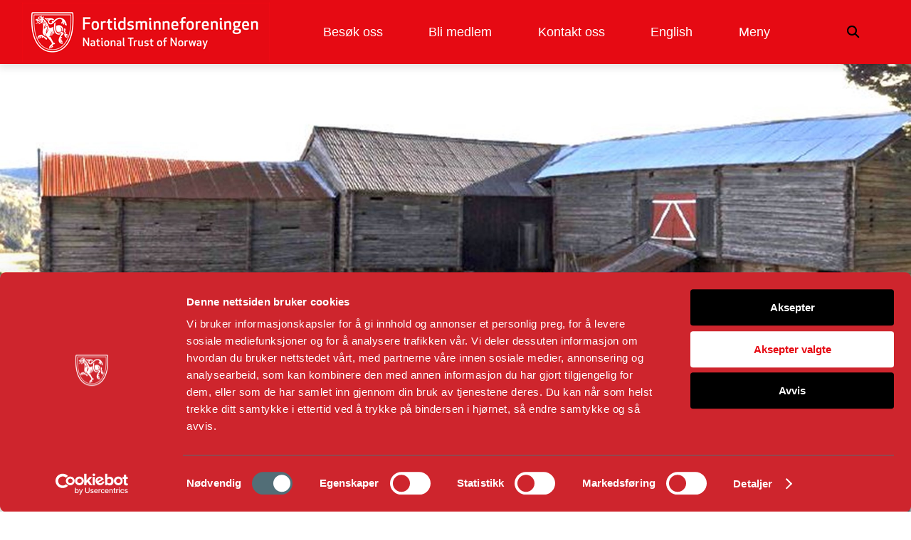

--- FILE ---
content_type: text/html; charset=utf-8
request_url: https://fortidsminneforeningen.no/bygningsvern-old/prosjekter/fjoset-pa-nedre-valdum/
body_size: 8998
content:







<!DOCTYPE html>
<html lang="en">
<head>
    <!-- Google Tag Manager -->
    <script>
        (function (w, d, s, l, i) {
            w[l] = w[l] || []; w[l].push({
                'gtm.start':
                    new Date().getTime(), event: 'gtm.js'
            }); var f = d.getElementsByTagName(s)[0],
                j = d.createElement(s), dl = l != 'dataLayer' ? '&l=' + l : ''; j.async = true; j.src =
                    'https://www.googletagmanager.com/gtm.js?id=' + i + dl; f.parentNode.insertBefore(j, f);
        })(window, document, 'script', 'dataLayer', 'GTM-M5HHF4H');</script>
    <!-- End Google Tag Manager -->

    <title>Fortidsminneforeningen</title>
        <link rel="shortcut icon" type="image/svg" href="/media/j1ggvy2x/fmf_skjold_hvit.svg" />
    <script id="Cookiebot" src="https://consent.cookiebot.com/uc.js" data-cbid="ced65df9-4b39-45ac-8394-72e5ccbf9ae3" type="text/javascript" async></script>
    <meta http-equiv="Content-Type" content="text/html; charset=UTF-8" />
    <meta name="viewport" content="width=device-width, initial-scale=1" />

    <!-- Facebook Meta Tags -->
    <meta property="og:title" content="Fj&#248;set p&#229; Nedre Valdum" />
    <meta property="og:description" content="For å kunne ta vare på gamle bygninger må vi ha kunnskap om tradisjonen husene er bygget i. Kun da kan vi forstå og ivareta kulturminnene på en god måte." />

    <meta name="keywords" content="fortidsminneforeningen, fortidsminne, fortidsminne.no, Stavkirke, stavkirke, stavkirke no" />
    <meta property="og:url" content=" https: //fortidsminneforeningen.no/bygningsvern-old/prosjekter/fjoset-pa-nedre-valdum/" />

    
    <meta property="og:type" content="website" />
    <meta property="og:site_name" content="Fortidsminneforeningen" />

    <!-- Twitter Meta Tags -->
    <meta name="twitter:title" content="Fj&#248;set p&#229; Nedre Valdum" />
    <meta name="twitter:description" content="For å kunne ta vare på gamle bygninger må vi ha kunnskap om tradisjonen husene er bygget i. Kun da kan vi forstå og ivareta kulturminnene på en god måte." />
    <meta name="twitter:card" content="summary_large_image">

    <!-- Image Meta Properties: Checks if theres a header image, if not, checks if there is a parent and if that has a header image, otherwise uses a hardcoded src-->
        <meta property="og:image" content="https://fortidsminneforeningen.no/media/vzbdlk2l/52-19-nedre-valdum.jpg?width=1200" />
        <meta name="twitter:image" content="https://fortidsminneforeningen.no/media/vzbdlk2l/52-19-nedre-valdum.jpg?width=1200" />
    <!-- CSS  -->
    <link href="/css/custom-icons.css" rel="stylesheet" />
    

    <script src="https://kit.fontawesome.com/20a4aaa9df.js" crossorigin="anonymous"></script>

    <link href="/css/main.css?v=4.3" rel="stylesheet" />
    <!-- Facebook Pixel Code -->
    <script>
        !function (f, b, e, v, n, t, s) {
            if (f.fbq) return; n = f.fbq = function () {
                n.callMethod ?
                    n.callMethod.apply(n, arguments) : n.queue.push(arguments)
            };
            if (!f._fbq) f._fbq = n; n.push = n; n.loaded = !0; n.version = '2.0';
            n.queue = []; t = b.createElement(e); t.async = !0;
            t.src = v; s = b.getElementsByTagName(e)[0];
            s.parentNode.insertBefore(t, s)
        }(window, document, 'script',
            'https://connect.facebook.net/en_US/fbevents.js');
        fbq('init', '284527978934532');
        fbq('track', 'PageView');
    </script>

    <noscript>
        <img height="1" width="1" style="display:none"
             src="https://www.facebook.com/tr?id=284527978934532&ev=PageView&noscript=1" />
    </noscript>
    <!-- End Facebook Pixel Code -->
    <!-- Hotjar Tracking Code for https://fortidsminneforeningen.no/ -->
    <script>
        (function (h, o, t, j, a, r) {
            h.hj = h.hj || function () { (h.hj.q = h.hj.q || []).push(arguments) };
            h._hjSettings = { hjid: 1841241, hjsv: 6 };
            a = o.getElementsByTagName('head')[0];
            r = o.createElement('script'); r.async = 1;
            r.src = t + h._hjSettings.hjid + j + h._hjSettings.hjsv;
            a.appendChild(r);
        })(window, document, 'https://static.hotjar.com/c/hotjar-', '.js?sv=');
    </script>

    <!-- End Hotjar Tracking Code-->
    <!-- Global site tag (gtag.js) - Google Analytics -->
    <script async src="https://www.googletagmanager.com/gtag/js?id=UA-1699126-27"></script>
    <script>
        window.dataLayer = window.dataLayer || [];
        function gtag() { dataLayer.push(arguments); }
        gtag('js', new Date());

        gtag('config', 'UA-1699126-27');
    </script>
    <link href="/css/custom-override.css" rel="stylesheet" />
    <link href="/css/megamenu.css" rel="stylesheet" />


    



    <style>
        /*//override*/
        .container {
            width: 1400px;
            max-width: 90%;
        }
    </style>

</head>
<body>
    <!-- Google Tag Manager (noscript) -->
    <noscript>
        <iframe src="https://www.googletagmanager.com/ns.html?id=GTM-M5HHF4H"
                height="0" width="0" style="display:none;visibility:hidden"></iframe>
    </noscript>
    <!-- End Google Tag Manager (noscript) -->
    <!-- Navigation -->
    <div id="main" v-cloak data-store-id="">
                <div class="nav-container" ref="navcontainer">
            



<div>
    
<nav style="box-shadow: 0 4px 10px 2px rgba(0, 0, 0, 0.1);">
    <div class="wrapper">
        <div class="logo" style="line-height:0; max-width:75%"><a href="/"><img src="/media/z5lhejsa/fmf_hovedlogo_bm_m_eng.png?width=350" style="max-width:100%;" alt="Logo Fortidsminneforeningen" /></a></div>
        <input type="radio" name="slider" id="menu-btn">
        <input type="radio" name="slider" id="close-btn">
        <ul class="nav-links">
            <label for="close-btn" class="btn close-btn"><i class="fas fa-times"></i></label>



                <li>

                        <a href="/museum/">Bes&#248;k oss</a>

                </li>
                <li>

                        <a href="/bli-medlem/">Bli medlem</a>

                </li>
                <li>

                        <a href="/kontakt-oss/">Kontakt oss</a>

                </li>
                <li>

                        <a href="/english-links/" class="desktop-item">English</a>
                        <input type="checkbox" id="showDrop_1">
                        <label for="showDrop_1" class="mobile-item" style="position:relative;"><a href="/english-links/" style="display:inline-block; padding:0; border:0;">English</a> <span>+</span></label>
                        <ul class="drop-menu">
                                <li><a href="/en/about-us/">About us</a></li>
                                <li><a href="/en/about-us/our-cause/">Our cause</a></li>
                                <li><a href="/en/contact-us/">Contact us</a></li>
                                <li><a href="/en/news/digitale-borgund/">Digitale-borgund</a></li>
                                <li><a href="/en/museum/">Museum</a></li>

                        </ul>

                </li>
                <li>

                        <span class="desktop-item">Meny</span>
                        <input type="checkbox" id="showMega_2">
                        <label for="showMega_2" class="mobile-item" style="position:relative;">Meny <span>+</span></label>
                        <ul class="mega-box">
                            <div class="content">






                                    <div class="row">
                                        
                                        <header><span href="/">Om oss</span></header>
                                        <ul class="mega-links">
                                                <li><a href="/om-oss/var-sak/">V&#229;r sak</a></li>
                                                <li><a href="/om-oss/var-historie/">V&#229;r historie</a></li>
                                                <li><a href="/om-oss/styringsdokumenter/">Styringsdokumenter</a></li>
                                                <li><a href="https://company-55997.frontify.com/d/1LdRkBsvPQC3">Profilmanual</a></li>
                                                <li><a href="/nettbutikk/">Nettbutikk</a></li>

                                        </ul>
                                    </div>
                                    <div class="row">
                                        
                                        <header><span href="/">V&#229;re eiendommer</span></header>
                                        <ul class="mega-links">
                                                <li><a href="/museum/">Museum / Bes&#248;k</a></li>
                                                <li><a href="/booking/">Utleie</a></li>
                                                <li><a href="/bygningsvern/hus-vi-setter-i-stand/">Hus vi setter i stand</a></li>
                                                <li><a href="https://www.urnesstavkirke.no/">Urnes Verdensarvsenter</a></li>

                                        </ul>
                                    </div>
                                    <div class="row">
                                        
                                        <header><span href="/">Bygningsvern</span></header>
                                        <ul class="mega-links">
                                                <li><a href="/bygningsvern/husbruk/">Husbruk</a></li>
                                                <li><a href="/bygningsvern/handlag/">H&#229;ndlag / Kurs</a></li>
                                                <li><a href="/bygningsvern/lys-i-gamle-hus/">Lys i gamle hus</a></li>
                                                <li><a href="/bygningsvern/tjaereprosjektet/">Tj&#230;reprosjektet</a></li>
                                                <li><a href="/bygningsvern/kulturarv-hedmark/">Kulturarv Hedmark</a></li>
                                                <li><a href="/bygningsvern/kunnskapsbank/">Kunnskapsbanken for huseiere</a></li>

                                        </ul>
                                    </div>
                                    <div class="row">
                                        
                                        <header><span href="/">Vernesak</span></header>
                                        <ul class="mega-links">
                                                <li><a href="/verneaktivisme/rodlista/">R&#248;dlista</a></li>
                                                <li><a href="/verneaktivisme/vernepris/">Verneprisen</a></li>
                                                <li><a href="/verneaktivisme/nasjonalt-antikvarisk-utvalg/">Nasjonalt antikvarisk utvalg</a></li>
                                                <li><a href="/verneaktivisme/digital-kulturarv/">Digital Kulturarv</a></li>

                                        </ul>
                                    </div>
                                    <div class="row">
                                        
                                        <header><span href="/">Aktiviteter</span></header>
                                        <ul class="mega-links">
                                                <li><a href="/hva-skjer/">Aktivitetskalender</a></li>
                                                <li><a href="/aktuelt/">Aktuelt</a></li>

                                        </ul>
                                    </div>
                                    <div class="row">
                                        
                                        <header><span href="/">Oppdag og l&#230;r</span></header>
                                        <ul class="mega-links">
                                                <li><a href="/for-barn/">Fortimus for barn</a></li>
                                                <li><a href="/publikasjoner/">V&#229;re publikasjoner</a></li>
                                                <li><a href="/bygningsvern/laer-mer/">H&#229;ndverksfilmer</a></li>
                                                <li><a href="/digitalt-museum/">Digitalt Museum</a></li>
                                                <li><a href="/laeringsressurser-for-ei-baerekraftig-framtid/">Digital vei til kulturarven</a></li>

                                        </ul>
                                    </div>
                                    <div class="row">
                                        
                                        <header><span href="/">Medlemskap</span></header>
                                        <ul class="mega-links">
                                                <li><a href="/medlemskap/">Medlemskap</a></li>
                                                <li><a href="/medlemskap/adopter-et-kulturminne/">Adopter et kulturminne</a></li>
                                                <li><a href="/gi-et-bidrag/">Gi et bidrag</a></li>

                                        </ul>
                                    </div>
                                    <div class="row">
                                        
                                        <header><span href="/">Kontakt</span></header>
                                        <ul class="mega-links">
                                                <li><a href="/kontakt-oss/">Ansatte</a></li>
                                                <li><a href="/fylkesavdelinger/">Avdelinger og lokallag</a></li>
                                                <li><a href="/om-oss/ordforerskap-og-hovedstyre/">Ordf&#248;rerskap og hovedstyre</a></li>
                                                <li><a href="/publikasjoner/medieplan-profilmanual/">Annonsering</a></li>

                                        </ul>
                                    </div>
                            </div>

                        </ul>

                </li>

        </ul>

        <cart-icon></cart-icon>
        <site-search></site-search>

        <label for="menu-btn" class="btn menu-btn"><i class="fas fa-bars"></i></label>
    </div>
</nav>
</div>





<!--<nav>
    <div class="wrapper">
        <div class="logo" style="line-height:0;"><a href="#"><img src="/media/z5lhejsa/fmf_hovedlogo_bm_m_eng.png?width=350" alt="Logo Fortidsminneforeningen" /></a></div>
        <input type="radio" name="slider" id="menu-btn">
        <input type="radio" name="slider" id="close-btn">
        <ul class="nav-links">
            <label for="close-btn" class="btn close-btn"><i class="fas fa-times"></i></label>
            <li><a href="#">Hjem</a></li>

            <li>
                <a href="#" class="desktop-item">Om oss</a>
                <input type="checkbox" id="showDrop">
                <label for="showDrop" class="mobile-item">Dropdown Menu</label>
                <ul class="drop-menu">
                    <li><a href="#">Drop menu 1</a></li>
                    <li><a href="#">Drop menu 2</a></li>
                    <li><a href="#">Drop menu 3</a></li>
                    <li><a href="#">Drop menu 4</a></li>
                </ul>
            </li>
            <li><a href="#">Medlemskap</a></li>
            <li>
                <a href="#" class="desktop-item">Hva skjer</a>
                <input type="checkbox" id="showMega">
                <label for="showMega" class="mobile-item">Hva skjer</label>
                <div class="mega-box">
                    <div class="content">-->
                        
                        <!--<div class="row">
                            <header><a href="#">Design Services</a></header>
                            <ul class="mega-links">
                                <li><a href="#">Graphics</a></li>
                                <li><a href="#">Vectors</a></li>
                                <li><a href="#">Business cards</a></li>
                                <li><a href="#">Custom logo</a></li>
                            </ul>
                        </div>
                        <div class="row">
                            <header>Email Services</header>
                            <ul class="mega-links">
                                <li><a href="#">Personal Email</a></li>
                                <li><a href="#">Business Email</a></li>
                                <li><a href="#">Mobile Email</a></li>
                                <li><a href="#">Web Marketing</a></li>
                            </ul>
                        </div>
                        <div class="row">
                            <header>Security services</header>
                            <ul class="mega-links">
                                <li><a href="#">Site Seal</a></li>
                                <li><a href="#">VPS Hosting</a></li>
                                <li><a href="#">Privacy Seal</a></li>
                                <li><a href="#">Website design</a></li>
                            </ul>
                        </div>
                    </div>
                </div>
            </li>
            <li><a href="#">Presse</a></li>
            <li><a href="#">Nettbutikk</a></li>
        </ul>
        <label for="menu-btn" class="btn menu-btn"><i class="fas fa-bars"></i></label>
    </div>
</nav>-->





        </div>





        



    <div class="header-image-section ">
        <header-slider v-bind:slides="[{&quot;key&quot;:&quot;ab2543a8-438b-444f-b1fe-f73d379d93f3&quot;,&quot;backgroundImage&quot;:&quot;/media/vzbdlk2l/52-19-nedre-valdum.jpg?anchor=center&amp;mode=crop&amp;width=2048&amp;height=1040&amp;rnd=132240765273570000&quot;,&quot;backgroundImageMobile&quot;:&quot;/media/vzbdlk2l/52-19-nedre-valdum.jpg?anchor=center&amp;mode=crop&amp;width=600&amp;height=600&amp;rnd=132240765273570000&quot;,&quot;photoCredit&quot;:&quot;&quot;,&quot;photoText&quot;:&quot;&quot;,&quot;url&quot;:null,&quot;newTab&quot;:null},{&quot;key&quot;:&quot;7b31276a-1dd0-4880-9986-88e7dce21fb5&quot;,&quot;backgroundImage&quot;:&quot;/media/nqtdc44q/img_5915.jpg?anchor=center&amp;mode=crop&amp;width=2048&amp;height=1040&amp;rnd=132240765296230000&quot;,&quot;backgroundImageMobile&quot;:&quot;/media/nqtdc44q/img_5915.jpg?anchor=center&amp;mode=crop&amp;width=600&amp;height=600&amp;rnd=132240765296230000&quot;,&quot;photoCredit&quot;:&quot;&quot;,&quot;photoText&quot;:&quot;&quot;,&quot;url&quot;:null,&quot;newTab&quot;:null},{&quot;key&quot;:&quot;cf133b3c-215f-4576-9f49-5bda75c9155a&quot;,&quot;backgroundImage&quot;:&quot;/media/hi3bht05/71832466_2375177822731634_4769682003933003776_o.jpg?anchor=center&amp;mode=crop&amp;width=2048&amp;height=1040&amp;rnd=132240765202000000&quot;,&quot;backgroundImageMobile&quot;:&quot;/media/hi3bht05/71832466_2375177822731634_4769682003933003776_o.jpg?anchor=center&amp;mode=crop&amp;width=600&amp;height=600&amp;rnd=132240765202000000&quot;,&quot;photoCredit&quot;:&quot;&quot;,&quot;photoText&quot;:&quot;&quot;,&quot;url&quot;:null,&quot;newTab&quot;:null},{&quot;key&quot;:&quot;34d8ad7d-888c-4f58-ab95-61c540874082&quot;,&quot;backgroundImage&quot;:&quot;/media/pownqnem/img_2491-1.jpg?anchor=center&amp;mode=crop&amp;width=2048&amp;height=1040&amp;rnd=132240765390930000&quot;,&quot;backgroundImageMobile&quot;:&quot;/media/pownqnem/img_2491-1.jpg?anchor=center&amp;mode=crop&amp;width=600&amp;height=600&amp;rnd=132240765390930000&quot;,&quot;photoCredit&quot;:&quot;&quot;,&quot;photoText&quot;:&quot;&quot;,&quot;url&quot;:null,&quot;newTab&quot;:null}]"></header-slider>
    </div>

<div class="container project-info">
    <div class="project-map">
        <div class="pin">
            <div class="info-window">
                <div class="map-card">
                        <div class="map-card-image-container flex-center">
                            <img class="map-card-image" src="/media/vzbdlk2l/52-19-nedre-valdum.jpg?anchor=center&amp;mode=crop&amp;width=490&amp;height=350&amp;rnd=132240765273570000" />
                        </div>
                    <div class="map-card-footer">
                        <h3 class="title">Valdbakkan 115, 7232, Lundamo</h3>
                        <a target="_blank" href="https://www.google.com/maps/dir/?api=1&amp;destination=Valdbakkan 115,Lundamo,7232"
                           class="big-button small blue-background white-text">Åpne i google maps!</a>
                        <a href="/bygningsvern/prosjekter/?showmap=true" class="big-button small red-background white-text">Se flere på kart!</a>

                    </div>
                </div>
            </div>
            <lat>63,1606845</lat>
            <lng>10,273935</lng>
            <address>
                Valdbakkan 115, Lundamo, 7232
            </address>
        </div>
    </div>

    <section class="grid-section project-section">
        <div class="left-content">
            <ul class="info-container">
                    <li class="title-row address">
                        
                        <a class="map-trigger" data-target="project-map">
                            <i class="fas fa-map-marked-alt address-icon"></i>
                            <h3>Valdbakkan 115, 7232, Lundamo</h3>
                        </a>
                    </li>
                <li class="title-row">
                    <h4>TILSKUDD</h4>
                    <p>2019: 310 000 kr</p>
                </li>
                <li class="title-row">
                    <h4>HÅNDVERKER</h4>
                        <ul>
                                <li class="handverker-contact">
                                    <a target="_blank" href="/bygningsvern/handverkerlista?name=Erlend Sommervold"><h5>Erlend Sommervold</h5></a>
                                    
                                </li>
                                <li class="handverker-contact">
                                    <a target="_blank" href="/bygningsvern/handverkerlista?name=Edvin Meistad"><h5>Edvin Meistad</h5></a>
                                    
                                </li>
                                <li class="handverker-contact">
                                    <a target="_blank" href="/bygningsvern/handverkerlista?name=Mons Opland"><h5>Mons Opland</h5></a>
                                    
                                </li>
                        </ul>
                </li>
                <li class="title-row">
                    <h4>KOMPETANSEOVERFØRING</h4>
                        <ul>
                                <li class="handverker-contact">
                                    <a href="/bygningsvern/prosjekter?kategori=lafting"><h5>Lafting</h5></a>
                                </li>
                        </ul>
                </li>
            </ul>

            

        </div>
        <div class="right-content">
            
            <h4>FJ&#216;SET P&#197; NEDRE VALDUM</h4>
                        

    <div class="umb-grid">
            <div class="grid-section columns-1">
    <div   class="grid-row columns-1">
        
            <div class="grid-area" style="grid-template-rows: repeat(1, auto);" >
                <div>
                     
    
<p>Istandsetting av låve på gården Nedre Valdum. Dette er fase 1 i et større restaureringsprosjekt.  </p>
<p><strong><em>Kulturminner for allmennheten: </em></strong> <br />I dag er låven snekkerverksted og lager. Den vil kunne få nytt liv som selskapslokale for utleie.</p>
<p><em><strong>Kompetanseoverføring:</strong>  </em><br />Som del av istandsettingsarbeidene skal det arrangeres kurs i rying og tradisjonsmuring. Deltakere vil være elever fra lokale videregående skoler, avdeling byggfag. Også lokale håndverkerfirmaer er invitert til å delta på kurs, og vil på den måten kunne opparbeide seg ny kompetanse. Istandsettingsprosjektet skal også formidles i lokalavisa.  </p>

 

                </div>

            </div>

    </div>
            </div>
    </div>


        </div>
    </section>
    <section class="grid-section columns-1">
        <a href="/bygningsvern/kulturminne-for-alle/" class="big-button red-background white-text small">LES OM FLERE PROSJEKTER</a>
    </section>
</div>

        <div class="container">

            


            



            
        </div>



        




        

        
        



        <!-- The global modal, only needs to be added once -->
        <modal></modal>
    </div>


    <!-- Footer -->
    <br />
    <div style="background-color: #e60a13;">

        <footer class="page-footer container" style="margin:auto;">
            <div class="footer-logo-container">
                    <img id="footer-logo" src="/media/z5lhejsa/fmf_hovedlogo_bm_m_eng.png" alt="Fortidsminneforeningen logo i hvit" />
                
                <span>
                    <span class="white-text">Følg oss på</span>
                    <a href="https://www.instagram.com/fortidsminneforeningen/" target="blank"><img class="social-icon" style="background-color:#fff;" src="/media/dwefzjd4/some_icon_instagram.svg" /></a>
                    <a href="https://www.facebook.com/Fortidsminneforeningen-141683629314625/" target="blank"><img class="social-icon" style="background-color:#fff;" src="/media/nzynxro5/some_icon_facebook.svg" /></a>
                    <a href="https://www.youtube.com/@fortidsminneforeningen8650" target="blank"><img class="social-icon" style="background-color:#fff;" src="/media/h2qn1uwg/some_icon_youtube.svg" /></a>
                </span>
            </div>
            <div class="footer-content">
                <div class="left">
                    <ul class="black-text">
                        <li>Dronningens gate 11</li>
                        <li>N-0152 Oslo</li>
                    </ul>

                    <ul>
                        <li><a href="tel:+4723317070">Tlf. 23 31 70 70</a></li>
                        <li>Orgnr 970 167 994</li>
                    </ul>
                </div>

                <div class="right">
                    <div style="display:inline-block; text-align:left;">
                          <ul class="black-text">
                              <!-- <li>Ansvarlig redaktør Ivar Moe</li>
                              <li>Kommunikasjonsansvarlig Trond Rødsmoen</li>-->
                              <li>Kommunikasjonssjef og ansvarlig redaktør <span style="white-space: nowrap;">Trond Rødsmoen</span></li>
                          </ul>

                          <p>Alt innhold © Fortidsminneforeningen</p>

                          <p><a class="blue-text" href="/infomasjonskapsler">Cookies</a>  | <a class="blue-text" href="/personvernerklaering">Personvernerklæring </a></p>
                    </div>
                  
                </div>
                <p class="white-text credit">Utviklet av 07 Media Sør. Design: Storybold</p>
            </div>
        </footer>
    </div>


    <!--  Scripts-->
    <script type="text/javascript">
        const module = {};
        module.exports = {}
    </script>

    <!-- Facebook button script -->
    <script>
        (function (d, s, id) {
            var js, fjs = d.getElementsByTagName(s)[0];
            if (d.getElementById(id)) return;
            js = d.createElement(s); js.id = id;
            js.src = "https://connect.facebook.net/en_US/sdk.js#xfbml=1&version=v3.0";
            fjs.parentNode.insertBefore(js, fjs);
        }(document, 'script', 'facebook-jssdk'));
    </script>

    <script src="/js/polyfill.js"></script>
    <script src="/js/vue.min.js"></script>
    <!-- Twitter button script -->
    <script async src="https://platform.twitter.com/widgets.js" charset="utf-8"></script>

    <!-- External script for embedding iframe on /laeringsressurser-for-ei-baerekraftig-framtid/-->
    <script src="https://stavanger-kommune.h5p.com/js/h5p-resizer.js" charset="UTF-8"></script>

    <!-- External script for rendering 3d models -->
    <script src="https://unpkg.com/vue-3d-model/dist/vue-3d-model.umd.js"></script>




    
    
    <script src="https://unpkg.com/%40googlemaps/markerclusterer/dist/index.min.js"></script>



    <script src="https://maps.googleapis.com/maps/api/js?key=AIzaSyAyzOKSKPqCND7JFTdsOYUlu3-WIkpxoxY&libraries=marker"></script>
    <script type="text/javascript" src="https://e.issuu.com/embed.js" async></script>
    <script src="/js/axios.min.js"></script>
    <script src="/js/anime.min.js"></script>
    <script src="/js/moment.min.js"></script>
    <script src="/js/hammer.min.js"></script>
    
    
    <script src="/js/scroll-spy.es5.min.js"></script>
    
    <script src="/js/components/Gallery.es5.min.js?v=2"></script>
    
    <script src="/js/components/issuu.es5.js?v=2"></script>
    
    <script src="/js/components/ArchiveCards.es5.min.js"></script>
    
    <script src="/js/components/Story.es5.min.js"></script>
    
    <script src="/js/components/Archive.es5.min.js"></script>
    
    <script src="/js/components/Nav.es5.min.js"></script>
    
    <script src="/js/components/SideButton.es5.min.js"></script>
    

    
    <script src="/scripts/google-map.es5.js"></script>


    
    <script src="/js/components/Modal.es5.min.js"></script>
    <script src="/js/components/Form.js?v=1.2"></script>
    
    
    <script src="/js/components/Icon.es5.min.js"></script>
    <script src="/js/components/qrious.js"></script>

    <script src="/js/components/cart.js?v=1"></script>

    <script src="/js/components/cart-quantity.js?v=1"></script>
    <script src="/js/components/cart-icon.js?v=1"></script>
    <script src="/js/components/cart-lines.js?v=1"></script>
    <script src="/js/components/update-cart.js?v=1"></script>
    <script src="/js/components/add-to-cart.js?v=1"></script>
    <script src="/js/components/HeaderSlider.js"></script>
    <script src="/js/components/AdvertSlider.js"></script>
    
    <script defer src="/js/init.js?v=1.5"></script>
    


    <div class="container">
                <div class="breadcrumb-container">
                <a href="/" class="breadcrumb-item">FORTIDSMINNEFORENINGEN</a>
                <i class="fas fa-chevron-right"></i>
                <a href="/bygningsvern-old/" class="breadcrumb-item">BYGNINGSVERN-OLD</a>
                <i class="fas fa-chevron-right"></i>
                <a href="/bygningsvern-old/prosjekter/" class="breadcrumb-item">PROSJEKTER</a>
                <i class="fas fa-chevron-right"></i>
            <a href="/bygningsvern-old/prosjekter/fjoset-pa-nedre-valdum/" class="breadcrumb-item">FJ&#216;SET P&#197; NEDRE VALDUM</a>
        </div>

    </div>
    	

</body>
</html>


--- FILE ---
content_type: text/css
request_url: https://fortidsminneforeningen.no/css/custom-icons.css
body_size: 445
content:
@font-face {
    font-family: 'icomoon';
    src: url('fonts/icomoon.eot?xt1lsu');
    src: url('fonts/icomoon.eot?xt1lsu#iefix') format('embedded-opentype'), url('fonts/icomoon.ttf?xt1lsu') format('truetype'), url('fonts/icomoon.woff?xt1lsu') format('woff'), url('fonts/icomoon.svg?xt1lsu#icomoon') format('svg');
    font-weight: normal;
    font-style: normal;
    font-display: block;
}

.icon-moon {
    font-family: 'icomoon' !important;
}

[class^="icon-"], [class*=" icon-"] {
    /* use !important to prevent issues with browser extensions that change fonts */
   
    speak: none;
    font-style: normal;
    font-weight: normal;
    font-variant: normal;
    text-transform: none;
    line-height: 1;
    /* Better Font Rendering =========== */
    -webkit-font-smoothing: antialiased;
    -moz-osx-font-smoothing: grayscale;
}

.icon-map .path1:before {
    content: "\e900";
    color: rgb(34, 34, 33);
}

.icon-map .path2:before {
    content: "\e901";
    margin-left: -1em;
    color: rgb(34, 34, 33);
}

.icon-map .path3:before {
    content: "\e902";
    margin-left: -1em;
    color: rgb(34, 34, 33);
}

.icon-map .path4:before {
    content: "\e903";
    margin-left: -1em;
    color: rgb(194, 14, 26);
}


--- FILE ---
content_type: text/css
request_url: https://fortidsminneforeningen.no/css/main.css?v=4.3
body_size: 22625
content:
@charset "UTF-8";
/*$red: rgb(208,51,58);*/
.gallery-image-container, .card.video-card, .archive .archive-filter-toggle, .archive .filter-container, .archive .archive-filters, .photo-credit-container, .social-buttons .fb-share-button span, .social-buttons .buttons-container .mail, .story-card, .museum-card .card-button, .museum-card .card-image, .item-filter, .download-article .download-row, .download-article, .museum-icons .icons-container, .issuu-container .issuu-card .issuu-footer, .issuu-container .issuu-card, .nav-buttons, .fortimus-container, .homepage-article-container, .tile-content, .hva-skjer-featured-image, .aktuelt-tile .aktuelt-featured-image, .homepage-article-header, .homepage-articles-container, .footer-logo-container, .page-footer, .breadcrumb-container, #logo-container, .header-image-section .header-image, nav li, ul.nav-list, #nav-desktop, .mobile-nav ul, .mobile-nav-container, #main, .site-search-input-container {
  display: -webkit-box;
  display: -ms-flexbox;
  display: flex;
}

.social-buttons .buttons-container {
  display: -ms-grid;
  display: grid;
}

.header-slider .header-slider-controls, .modal-backdrop, .image-overlay-container, .om-oss-child-title, .social-buttons .buttons-container div, .project-info .project-icon, .story-card .card-image, .icon-container, .icon-circle, #support-button, .header-content-container, .header-image-section, .site-search-input-container .search-button {
  display: -webkit-box;
  display: -ms-flexbox;
  display: flex;
  -webkit-box-pack: center;
  -ms-flex-pack: center;
  justify-content: center;
  -webkit-box-align: center;
  -ms-flex-align: center;
  align-items: center;
}

.header-slider .current-slide, .membership-form, .story-card, .avdeling-card, .download-article .download-image, .press-container .press-image .card-image, .press-container .press-image, .press-container .image-info, .issuu-container .issuu-card {
  display: -webkit-box;
  display: -ms-flexbox;
  display: flex;
  -webkit-box-orient: vertical;
  -webkit-box-direction: normal;
  -ms-flex-direction: column;
  flex-direction: column;
}

#support-button {
  transition: all 0.5s ease-out;
}

@media only screen and (max-width : 600px) {
  .divider {
    width: 90%;
  }
}
@media only screen and (min-width: 601px ) and (max-width : 1200px) {
  .divider {
    width: 80%;
  }
}
@media only screen and (min-width: 1200px ) {
  .divider {
    width: 80%;
  }
}
@media only screen and (min-width : 1601px) {
  .divider {
    width: 1000px;
  }
}

.person-card, .story-card, .om-oss-card, .handverker-card, .event-card, .news-card, .default-card, .download-article, .homepage-article-container {
  border: 1px solid rgb(197, 197, 197);
}

.site-search-container {
  display: flex;
}

.site-search-container.open {
  position: fixed;
  width: 100%;
  height: 100%;
  flex-direction: column;
  transition: all 1s;
  left: 0;
  z-index: 100;
  top: 0;
}
.site-search-container ul {
  position: relative;
  background-color: white;
  color: black;
  margin: 0;
  padding: 0 1em;
  height: auto;
  height: 100%;
  overflow-y: scroll;
  list-style: none;
}
.site-search-container .search-result {
  line-height: 2em;
  border-bottom: 1px solid black;
  margin: 0;
}
@media only screen and (max-width : 1200px) {
  .site-search-container .search-result {
    font-size: 1em;
    line-height: 2em;
  }
}
.site-search-container .search-result:hover a {
  color: rgb(230, 10, 19);
}
.site-search-container .search-result a {
  width: 100%;
  height: 100%;
  color: black;
}

.site-search-input-container {
  position: relative;
  right: 0;
  display: flex;
  justify-content: flex-end;
  transition: all 1s;
  align-items: center;
}

.site-search-input-container {
  height: 5em;
}
@media only screen and (max-width : 1200px) {
  .site-search-input-container {
    height: 4em;
  }
}
.site-search-input-container .search-button {
  text-align: right;
  margin-right: 2.5em;
  cursor: pointer;
}
@media only screen and (max-width : 1200px) {
  .site-search-input-container .search-button {
    font-size: 1.5em;
    margin-right: 0;
  }
}
.site-search-input-container input {
  transition: all 1s;
  font-size: 1.5em;
}
@media only screen and (max-width : 1200px) {
  .site-search-input-container input {
    font-size: 1em;
    flex: 1 1 auto;
  }
}
.site-search-input-container .site-search-input {
  flex: 1 1 auto;
  padding: 1em;
  position: relative;
}
.site-search-input-container.open {
  width: 100%;
  background-color: white;
  position: relative;
  top: 0;
  z-index: 100;
}
.site-search-input-container.open .search-button {
  margin-right: 1em;
}
@media only screen and (min-width: 1200px ) {
  .site-search-input-container.closed.search-button {
    margin: 0;
  }
}
.site-search-input-container .search-loading {
  position: relative;
}

/*$red: rgb(208,51,58);*/
/*$red: rgb(208,51,58);*/
.gallery-image-container, .card.video-card, .archive .archive-filter-toggle, .archive .filter-container, .archive .archive-filters, .photo-credit-container, .social-buttons .fb-share-button span, .social-buttons .buttons-container .mail, .story-card, .museum-card .card-button, .museum-card .card-image, .item-filter, .download-article .download-row, .download-article, .museum-icons .icons-container, .issuu-container .issuu-card .issuu-footer, .issuu-container .issuu-card, .nav-buttons, .fortimus-container, .homepage-article-container, .tile-content, .hva-skjer-featured-image, .aktuelt-tile .aktuelt-featured-image, .homepage-article-header, .homepage-articles-container, .footer-logo-container, .page-footer, .breadcrumb-container, #logo-container, .header-image-section .header-image, nav li, ul.nav-list, #nav-desktop, .mobile-nav ul, .mobile-nav-container, #main, .site-search-input-container {
  display: -webkit-box;
  display: -ms-flexbox;
  display: flex;
}

.social-buttons .buttons-container {
  display: -ms-grid;
  display: grid;
}

.header-slider .header-slider-controls, .modal-backdrop, .image-overlay-container, .om-oss-child-title, .social-buttons .buttons-container div, .project-info .project-icon, .story-card .card-image, .icon-container, .icon-circle, #support-button, .header-content-container, .header-image-section, .site-search-input-container .search-button {
  display: -webkit-box;
  display: -ms-flexbox;
  display: flex;
  -webkit-box-pack: center;
  -ms-flex-pack: center;
  justify-content: center;
  -webkit-box-align: center;
  -ms-flex-align: center;
  align-items: center;
}

.header-slider .current-slide, .membership-form, .story-card, .avdeling-card, .download-article .download-image, .press-container .press-image .card-image, .press-container .press-image, .press-container .image-info, .issuu-container .issuu-card {
  display: -webkit-box;
  display: -ms-flexbox;
  display: flex;
  -webkit-box-orient: vertical;
  -webkit-box-direction: normal;
  -ms-flex-direction: column;
  flex-direction: column;
}

#support-button {
  transition: all 0.5s ease-out;
}

@media only screen and (max-width : 600px) {
  .divider {
    width: 90%;
  }
}
@media only screen and (min-width: 601px ) and (max-width : 1200px) {
  .divider {
    width: 80%;
  }
}
@media only screen and (min-width: 1200px ) {
  .divider {
    width: 80%;
  }
}
@media only screen and (min-width : 1601px) {
  .divider {
    width: 1000px;
  }
}

.person-card, .story-card, .om-oss-card, .handverker-card, .event-card, .news-card, .default-card, .download-article, .homepage-article-container {
  border: 1px solid rgb(197, 197, 197);
}

html {
  font-family: myriad-pro, sans-serif;
  line-height: 1.5;
  font-size: calc(0.6em + 0.6vw);
}
@media only screen and (max-width : 1200px) {
  html {
    font-size: calc(15px + 0.8vw);
  }
}

html, body {
  margin: 0;
  padding: 0;
  font-weight: normal;
  scroll-behavior: smooth;
}

a {
  text-decoration: none;
  transition: all 1s;
  cursor: pointer;
  color: black;
}

picture {
  position: relative;
}

h1, h2, h3, h4, h5, h6, p {
  line-height: normal;
  margin: 1em 0;
}

p, span, div {
  overflow-wrap: break-word;
}

h1 {
  font-size: 2em;
  font-weight: 600;
  margin: 0;
}
@media only screen and (max-width : 600px) {
  h1 {
    font-size: 1.5em;
  }
}

.no-margin {
  margin: 0;
}

.page-description {
  margin: 1em 0;
  font-weight: 600;
}

h2, h3 {
  font-size: 1.3em;
  font-weight: 600;
}

h3 {
  font-weight: 400;
}

h4, h5, h6 {
  font-size: 1.2em;
  font-weight: 400;
}

h2 {
  width: 100%;
  text-align: center;
  color: rgb(230, 10, 19);
  font-size: 1.5em;
}

/*img:after {
    content: "";
    width: 100%;
    position: absolute;
    bottom: 0;
    background-color: white;
    color: black;
    z-index: 10000;
    height: 100px;
    left: 0;
}*/
/*img[title]::after {
    content: attr(title);
    width: 1000px;
    position: absolute;
    bottom: 0;
    background-color: white;
    color: black;
    z-index: 10000;
    height: 100px;
    left: 0;
}*/
button {
  font-size: inherit;
}

input {
  font-size: inherit;
}

p {
  font-weight: 400;
}

address {
  font-style: normal;
}

.card {
  border-radius: 0;
}

.card.white-text a {
  color: white;
}

body {
  background-size: cover;
}

label {
  margin-right: 1em;
}

.umb-grid a {
  color: rgb(82, 110, 139);
}

#main {
  align-items: center;
  flex-direction: column;
  position: relative;
}

[v-cloak] > * {
  display: none;
}

[v-cloak]::before {
  content: "loading…";
}

@media only screen and (max-width : 600px) {
  .container {
    width: 90%;
  }
}
@media only screen and (min-width: 601px ) and (max-width : 1200px) {
  .container {
    width: 80%;
  }
}
@media only screen and (min-width: 1200px ) {
  .container {
    width: 80%;
  }
}
@media only screen and (min-width : 1601px) {
  .container {
    width: 1000px;
  }
}

section.archive {
  margin-top: 1em;
}

.grid-section {
  margin-bottom: 1em;
}

.grid-area img {
  max-width: 100%;
  /*max-height: 100%;*/
  width: 100%;
  height: 100%;
  height: auto;
}

.rte img {
  max-width: 90%;
  max-height: 90%;
  width: 100%;
  height: 100%;
}

.grid-area {
  display: grid;
  grid-row-gap: 1em;
}
.grid-area.with-anchor {
  padding-top: 35px;
}
.grid-area p:first-child {
  margin-top: 0;
}
@media only screen and (max-width : 600px) {
  .grid-area .video-wrapper iframe {
    width: 90vw;
  }
}
@media only screen and (max-width : 600px) {
  .grid-area p {
    max-width: 90vw;
  }
}

.grid-row {
  background-size: cover;
}
.grid-row.with-anchor {
  padding-top: 35px;
}

.divider {
  border-top: solid 1px black;
  height: 1px;
  margin: 1em 0;
}

.columns-1 {
  display: grid;
  grid-gap: 1em;
  grid-template-columns: 1fr;
}

.columns-2 {
  display: grid;
  grid-gap: 1em;
}
@media only screen and (max-width : 1200px) {
  .columns-2 {
    grid-template-columns: repeat(1, 1fr);
  }
}
@media only screen and (min-width: 1200px ) {
  .columns-2 {
    grid-template-columns: repeat(2, 1fr);
  }
}

.columns-3 {
  display: grid;
  grid-gap: 1em;
}
@media only screen and (max-width : 600px) {
  .columns-3 {
    grid-template-columns: repeat(1, 1fr);
  }
}
@media only screen and (min-width: 601px ) and (max-width : 1200px) {
  .columns-3 {
    grid-template-columns: repeat(2, 1fr);
  }
}
@media only screen and (min-width: 1200px ) {
  .columns-3 {
    grid-template-columns: repeat(3, 1fr);
  }
}

.columns-4 {
  display: grid;
  grid-gap: 1em;
}
@media only screen and (max-width : 600px) {
  .columns-4 {
    grid-template-columns: repeat(2, 1fr);
  }
}
@media only screen and (min-width: 601px ) and (max-width : 1200px) {
  .columns-4 {
    grid-template-columns: repeat(2, 1fr);
  }
}
@media only screen and (min-width: 1200px ) {
  .columns-4 {
    grid-template-columns: repeat(4, 1fr);
  }
}

.columns-5 {
  display: grid;
  grid-gap: 1em;
}
@media only screen and (max-width : 600px) {
  .columns-5 {
    grid-template-columns: repeat(2, 1fr);
  }
}
@media only screen and (min-width: 601px ) and (max-width : 1200px) {
  .columns-5 {
    grid-template-columns: repeat(3, 1fr);
  }
}
@media only screen and (min-width: 1200px ) {
  .columns-5 {
    grid-template-columns: repeat(5, 1fr);
  }
}

.span-2 {
  grid-column: span 2;
}
@media only screen and (max-width : 600px) {
  .span-2 {
    grid-column: span 1;
  }
}

.grid-image img {
  width: 100%;
  height: 100%;
}

/* Nav */
#main-logo {
  height: 4em;
  width: auto;
  margin: 0.5em 0 0.5em 1em;
}
@media only screen and (max-width : 600px) {
  #main-logo {
    width: 50vw;
    height: auto;
    margin: 1em 0 1em 1rem;
  }
}

nav li {
  margin-bottom: 1em;
}

.menu-button {
  position: relative;
  height: 3em;
  width: 3em;
  margin: 0 1rem;
  font-size: 0.5em;
  cursor: pointer;
}
.menu-button.open {
  z-index: 100;
}

.menu-line {
  position: absolute;
  top: 1em;
  height: 0.5em;
  background-color: black;
  width: 100%;
  animation-duration: 1s;
  animation-name: menu-button;
}

.nav-container {
  width: 100%;
  position: sticky;
  top: 0;
  transition: all 0.3s ease;
  z-index: 50;
}
.nav-container.hidden {
  transform: translateY(-100%);
}

.mobile-nav-container {
  justify-content: space-between;
  align-items: center;
  background-color: rgb(230, 10, 19);
  font-size: 1em;
}

#nav-mobile {
  flex-direction: column;
  justify-content: flex-start;
}

.mobile-nav {
  position: fixed;
  height: 100%;
  width: auto;
  right: 0;
  top: 0;
  z-index: 10;
  background-color: white;
  padding-top: 4em;
  transition: all 1s;
}

.mobile-nav ul {
  padding: 0;
}

.mobile-nav-animation-enter-active, .mobile-nav-animation-leave-active {
  transition: all 0.5s ease 0.5s;
}

.mobile-nav-animation-enter {
  right: -100%;
}

.mobile-nav-animation-leave-to {
  right: -100%;
}

.mobile-nav ul {
  flex-direction: column;
  justify-content: flex-start;
}

#nav-mobile ul {
  flex-direction: column;
  justify-content: flex-start;
  display: none;
}

#nav-desktop {
  flex-direction: row;
  flex: 1 1 auto;
  justify-content: space-between;
}

.desktop-nav {
  display: flex !important;
  flex-direction: row;
  justify-content: space-between;
  width: 100%;
  background-color: white;
  border-bottom: 1px solid grey;
}

ul.nav-list {
  flex: 3;
  justify-content: center;
  margin: 0;
  padding: 0;
}

nav i {
  height: inherit !important;
  line-height: inherit !important;
}

nav a {
  font-weight: 600;
}

nav li {
  align-items: center;
  margin: 0 1em;
}

.menu-item {
  position: relative;
}

.menu-item > .dropdown {
  display: none;
}

.menu-item:hover > .dropdown {
  width: -webkit-max-content;
  width: -moz-max-content;
  width: max-content;
  display: block;
  position: absolute;
  top: 5em;
  left: -1em;
  z-index: 50;
  background-color: white;
  padding: 0;
  margin: 0;
  font-size: 0.8em;
}

.dropdown-line {
  position: relative;
  margin: 0;
  line-height: 1.8em;
}
.dropdown-line:hover {
  background-color: #d9d9d9;
}
.dropdown-line:hover::after {
  content: "";
  width: 3px;
  height: 100%;
  background-color: rgb(230, 10, 19);
  position: absolute;
  top: 0;
  left: 0;
}
.dropdown-line a {
  padding: 0 1em;
}

.menu-link {
  color: black;
  position: relative;
  font-size: 0.8em;
}
@media only screen and (max-width : 1200px) {
  .menu-link {
    font-size: 1.5em;
  }
}
.menu-link:hover::after {
  content: "";
  width: 50px;
  height: 3px;
  background-color: rgb(230, 10, 19);
  position: absolute;
  bottom: 0;
  left: calc(50% - 25px);
}

/* Header Image*/
.header-image-section {
  width: 100%;
  height: 100%;
  position: relative;
}
.header-image-section .header-image {
  width: 100%;
  height: 100%;
}
.header-image-section .header-image img {
  width: 100%;
  height: 100%;
}
.header-image-section .image-label {
  position: absolute;
  z-index: 10;
  padding: 0.5em 1em 0.5em 1em;
  color: white;
  bottom: 0;
  left: 0;
}
.header-image-section .truet {
  background-color: #cc3333;
}
.header-image-section .reddet {
  background-color: #99cccc;
}
.header-image-section .revet {
  background-color: #336699;
}
.header-image-section.margin-bottom {
  margin-bottom: 1em;
}
@media only screen and (min-width : 1601px) {
  .header-image-section {
    width: 1000px;
  }
}
.header-image-section.full-width {
  width: 100%;
}

.header-image-section h1 {
  font-size: 32em;
  color: white;
  text-align: center;
}
@media only screen and (max-width : 600px) {
  .header-image-section h1 {
    font-size: 8vw;
    padding: 0px 3vw;
  }
}
@media only screen and (min-width: 601px ) and (max-width : 1200px) {
  .header-image-section h1 {
    font-size: 5vw;
    padding: 0px 2vw;
  }
}
@media only screen and (min-width: 1200px ) {
  .header-image-section h1 {
    font-size: 2em;
  }
}

.header-content-container {
  flex-direction: column;
  position: absolute;
  height: 100%;
  width: 100%;
  top: 0;
  left: 0;
}
@media only screen and (max-width : 600px) {
  .header-content-container {
    justify-content: flex-start !important;
  }
}
.header-content-container img {
  height: 9em;
  margin-bottom: 1em;
}
@media only screen and (max-width : 600px) {
  .header-content-container img {
    height: 6em;
    margin-top: 7em;
  }
}

.header-image-container {
  height: auto;
}

.header-image-container h4 {
  font-weight: 600;
}

.header-image-container .row {
  margin-top: 20%;
  margin-bottom: 10%;
}

#logo-container {
  height: 100%;
  align-items: center;
}
@media only screen and (min-width: 1200px ) {
  #logo-container {
    max-width: 80%;
  }
}
@media only screen and (max-width : 1200px) {
  #logo-container {
    flex: 0;
  }
}

/* Breadcrumbs */
.breadcrumb-container {
  flex-wrap: wrap;
  align-items: center;
  font-weight: 600;
  margin: 1em 0;
  font-weight: normal;
}
@media only screen and (max-width : 600px) {
  .breadcrumb-container {
    font-size: 0.6em;
  }
}

.breadcrumb-container i {
  margin: 0 1em;
  color: black;
}
@media only screen and (max-width : 600px) {
  .breadcrumb-container i {
    font-size: 0.6em;
  }
}

a.breadcrumb-item {
  color: black;
}

a.breadcrumb-item:last-child {
  color: rgb(82, 110, 139);
}

@media only screen and (max-width : 600px) {
  .page-title {
    padding: 0;
  }
}
.page-title h2 {
  text-align: left;
}

.page-footer {
  margin-bottom: 3em;
  margin-top: 1em;
  font-size: 0.7em;
  flex-direction: column;
  background-color: rgb(197, 197, 197);
}
.page-footer .footer-content {
  display: grid;
  grid-template-columns: 1fr 0.7fr;
  width: 100%;
  align-self: center;
}
@media only screen and (max-width : 600px) {
  .page-footer .footer-content {
    grid-template-columns: 1fr;
  }
}
.page-footer .footer-content .credit {
  margin-left: 25%;
}
@media only screen and (max-width : 600px) {
  .page-footer .footer-content .credit {
    margin-left: 2em;
  }
}
.page-footer .footer-content .left {
  border-right: 1px solid #526e8b;
  margin-left: 25%;
}
@media only screen and (max-width : 600px) {
  .page-footer .footer-content .left {
    margin-left: 2em;
  }
}
.page-footer .footer-content .right {
  margin-left: 4em;
}
@media only screen and (max-width : 600px) {
  .page-footer .footer-content .right {
    margin-left: 2em;
  }
}
.page-footer .footer-content ul {
  list-style: none;
  padding-left: 0;
}

.page-footer ul {
  margin-bottom: 1em;
  padding: 0;
}

.footer-logo-container {
  justify-content: space-between;
  margin: 1em;
  margin-bottom: 0;
  flex-wrap: wrap;
}
@media only screen and (min-width: 1200px ) {
  .footer-logo-container {
    grid-column-start: 1;
    grid-column-end: 3;
  }
}
@media only screen and (min-width: 601px ) and (max-width : 1200px) {
  .footer-logo-container {
    grid-column-start: 1;
    grid-column-end: 3;
  }
}

.footer-logo-container .social-icon {
  width: 2.5em;
  height: 2.5em;
  margin-left: 1em;
}

#footer-logo {
  width: 33%;
}
@media only screen and (max-width : 600px) {
  #footer-logo {
    width: 100%;
    margin-bottom: 1em;
    flex: 1 1 auto;
  }
}

/* Colors */
.red-background {
  background-color: rgb(230, 10, 19);
}

.red-text {
  color: rgb(230, 10, 19);
}

.blue-background {
  background-color: rgb(82, 110, 139);
}

.blue-text {
  color: rgb(82, 110, 139);
}

.grey-background {
  background-color: rgb(197, 197, 197);
}

.grey-text {
  color: rgb(197, 197, 197);
}

.green-background {
  background-color: rgb(167, 194, 184);
}

.green-text {
  color: rgb(167, 194, 184);
}

.white-background {
  background-color: white;
}

.white-text {
  color: white !important;
}

.black-background {
  background-color: black;
}

.black-text {
  color: black;
}

a:hover {
  text-decoration: none !important;
}

a.blue-background:hover {
  background-color: rgb(59, 88, 116) !important;
  color: white !important;
  text-decoration: none;
  text-decoration: none;
}
a.green-background:hover {
  background-color: rgb(140, 167, 158) !important;
  color: white !important;
  text-decoration: none;
}
a.red-background:hover {
  background-color: rgb(160, 0, 0) !important;
  color: white !important;
  text-decoration: none;
}
a.grey-background:hover {
  background-color: rgb(168, 168, 168) !important;
  color: white !important;
  text-decoration: none;
}

.fortimus-popup {
  position: fixed;
  bottom: 0;
  left: 0;
  width: 100%;
  height: 300px;
}

.fortimus-image {
  position: absolute;
  width: 18em;
  left: -500px;
  bottom: -500px;
  transform: rotate(45deg);
}

.fortimus-speach {
  position: absolute;
  right: 1em;
  width: 70%;
  bottom: 1em;
  background-color: white;
  border-radius: 25px;
  padding: 0 3em 3em;
  border-style: solid;
}

/*.fortimus-speach::after {
    content: '';
    position: absolute;
    left: 0;
    top: 50%;
    width: 0;
    height: 0;
    border: 44px solid transparent;
    border-right-color: black;
    border-left: 0;
    border-bottom: 0;
    margin-top: -22px;
    margin-left: -44px;
}*/
.close-button {
  position: absolute;
  right: 1em;
  top: 1em;
  z-index: 10;
  cursor: pointer;
}

.event-info i {
  width: 1em;
  margin-right: 1em;
}

/* Adjust padding on the articles container box when its 1 per row*/
.homepage-articles-wrapper {
  overflow: hidden;
}

.card-button img {
  height: 2em;
  width: 2em;
}

.homepage-articles-section {
  display: grid;
  grid-template-columns: 1fr 2.5fr;
  grid-column-gap: 1em;
  position: relative;
}
.homepage-articles-section .card-button {
  width: 100%;
  text-align: right;
  color: white;
  position: absolute;
  padding: 0.5em;
}
@media only screen and (max-width : 1200px) {
  .homepage-articles-section {
    display: grid;
    grid-template-columns: 1fr;
    grid-row-gap: 1em;
  }
}

.card-title-underline.blue {
  border-style: solid;
  border: 0px;
  border-top: 0.3em #426E8D solid;
  width: 2em !important;
}

.archive-title {
  display: flex;
}
.archive-title h1 {
  flex: 0 0 auto;
  position: relative;
}
.archive-title .underlined:after {
  content: "";
  width: 2em;
  background: rgb(82, 110, 139);
  height: 7px;
  position: absolute;
  bottom: -14px;
  left: 50%;
  transform: translateX(-50%);
}

.homepage-articles-container {
  height: 100%;
  width: 100%;
  overflow-y: scroll;
  flex-direction: column;
  padding: 1em;
}

.homepage-article-header {
  flex-direction: column;
  align-items: center;
  font-size: 1.2em;
}

.homepage-article-header h4 {
  font-weight: 600;
}

.homepage-article-header h3 {
  position: relative;
  margin-top: 0;
  padding: 1em 0 0;
  font-weight: 600;
}

.homepage-article-header .date {
  font-weight: 600;
}

.homepage-article-header h5 {
  font-weight: 600 !important;
}

.homepage-article-button {
  margin: 1em;
}

.homepage-tile-container {
  width: 100%;
  display: grid;
  grid-gap: 1em;
}

.aktuelt-tile-container {
  padding: 0 1em 1em 1em;
  display: grid;
  grid-template-columns: repeat(2, 1fr);
  grid-gap: 1em;
  position: relative;
  width: calc(100% - 2em);
}
@media only screen and (min-width: 1200px ) {
  .aktuelt-tile-container {
    padding-bottom: 4em;
  }
}
@media only screen and (max-width : 1200px) {
  .aktuelt-tile-container {
    grid-template-columns: repeat(2, 1fr);
  }
}
@media only screen and (max-width : 600px) {
  .aktuelt-tile-container {
    grid-template-columns: 1fr;
  }
}
.aktuelt-tile-container .card-button {
  position: absolute;
  width: auto;
  filter: brightness(0%);
  padding: 0.5em;
}

.aktuelt-tile {
  position: relative;
  display: grid;
  grid-template-columns: 1fr;
  grid-template-rows: auto 1fr;
  padding: 0;
}
.aktuelt-tile iframe {
  border: none;
  width: 100%;
  max-height: 200px;
}
.aktuelt-tile video {
  width: 100%;
  height: auto;
  height: 100%;
  max-height: 200px;
}
@media only screen and (max-width : 600px) {
  .aktuelt-tile video {
    max-height: 150px;
  }
}
@media only screen and (min-width: 1200px ) {
  .aktuelt-tile:first-child iframe, .aktuelt-tile:first-child video {
    height: 400px;
    max-height: 400px;
  }
}

.aktuelt-tile:first-child {
  /*margin-top: .5em;*/
  /*@include device(desktop) {
      grid-column: span 2;
  }*/
}
@media only screen and (max-width : 600px) {
  .aktuelt-tile:first-child {
    grid-column: 1;
  }
}
.aktuelt-tile:first-child .card-title {
  font-size: 1.5em;
  font-weight: 600;
  /*padding: 1em .5em;*/
}
.aktuelt-tile:first-child .card-title.video-title {
  font-size: 1em;
}
.aktuelt-tile:first-child .aktuelt-featured-image {
  width: 100%;
  position: relative;
}
.aktuelt-tile:hover .card-title, .aktuelt-tile:hover p {
  text-decoration: underline;
}
.aktuelt-tile .aktuelt-featured-image {
  overflow: hidden;
}
.aktuelt-tile .aktuelt-featured-image img {
  width: 100%;
  height: 100%;
  position: relative;
}
@media only screen and (max-width : 600px) {
  .aktuelt-tile .aktuelt-featured-image img {
    max-height: 150px;
  }
}
.aktuelt-tile .aktuelt-featured-image img i {
  font-size: 8em;
  width: 100%;
  text-align: center;
}
.aktuelt-tile .aktuelt-content {
  width: 100%;
  padding-top: 1em;
}
.aktuelt-tile .card-title {
  padding: 0;
  margin: 0;
  font-weight: 600;
}

.hva-skjer-container {
  display: grid;
  margin-bottom: 1em;
  grid-template-columns: 100%;
  padding: 1em;
  padding-top: 0;
}
@media only screen and (min-width: 601px ) and (max-width : 1200px) {
  .hva-skjer-container {
    width: calc(100% - 2em);
  }
}
.hva-skjer-container .card-button {
  position: absolute;
  width: auto;
  filter: brightness(0%);
}
.hva-skjer-container .read-more {
  margin-top: 1em;
}

.homepage-tile {
  position: relative;
  height: 200px;
}

.hva-skjer-tile {
  position: relative;
  height: auto;
}

.hva-skjer-featured-image img {
  width: 100%;
  height: 100%;
}

.hva-skjer-tile {
  /*&:nth-child(even) {
          background-color: lighten($grey, 5%);
      }*/
}
.hva-skjer-tile .tile-content {
  padding: 0.5em;
  position: relative;
  font-size: 1em;
}
.hva-skjer-tile .date {
  color: rgb(82, 110, 139);
  font-weight: 800;
}
.hva-skjer-tile:hover .card-title, .hva-skjer-tile:hover p {
  text-decoration: underline;
}

.homepage-tile:hover .tile-content {
  background-color: rgba(0, 0, 0, 0.7);
  transition: all 1s ease;
}

.tile-background-image {
  width: 100%;
  height: 100%;
  position: absolute;
  background-size: cover;
}

.tile-content {
  color: white;
  align-items: flex-start;
  justify-content: flex-end;
  flex-direction: column;
  position: absolute;
  bottom: 0;
  padding-top: 0.5em;
  color: black;
}

.tile-content p {
  margin: 0;
  font-weight: 600;
}

.so-med-background-image {
  width: auto;
  height: 50%;
  right: 1em;
  top: 1em;
  position: absolute;
}

.homepage-article-container {
  flex-direction: column;
  justify-content: flex-start;
  align-items: center;
  overflow: hidden;
  /*-webkit-box-shadow: 0px 0px 8px 8px rgba(0,0,0,0.09);
  -moz-box-shadow: 0px 0px 8px 8px rgba(0,0,0,0.09);
  box-shadow: 0px 0px 8px 8px rgba(0,0,0,0.09);*/
  position: relative;
}
.homepage-article-container:hover .card-button i {
  border-color: rgb(230, 10, 19);
  color: rgb(230, 10, 19);
}

.fortimus-container {
  padding: 1em;
  flex: 1;
  flex-direction: column;
  align-items: center;
}

.homepage-fortimus {
  width: 13em;
}

.homepage-article-divider {
  height: 1px;
  background-color: darkblue;
  width: 40%;
  left: 0;
  margin: 1em 0 1em;
  clear: right;
  border-style: none;
  margin-left: 1em;
}

.content-image {
  border-style: none;
  width: 100%;
  object-fit: cover;
  max-height: 300px;
}

.article-card .card-title {
  text-align: left;
}

.nav-buttons {
  align-items: center;
}

.issuu-container .issuu-card {
  background-color: rgb(197, 197, 197);
}
.issuu-container .issuu-card .issuu-content {
  padding: 1em;
  flex: 1 1 auto;
}
.issuu-container .issuu-card .issuu-content p {
  line-height: 1.5em;
  margin: 0;
}
.issuu-container .issuu-card .issuu-content h4 {
  color: white;
  font-size: 1em;
  font-weight: 600;
  text-align: center;
  margin: 0;
}
.issuu-container .issuu-card .issuu-footer {
  flex-direction: row;
  justify-content: space-between;
  align-items: center;
  padding: 1em;
}
.issuu-container .issuu-card .issuu-footer p {
  margin: 0;
  color: rgb(82, 110, 139);
  font-weight: 600;
}
.issuu-container .issuu-card .issuu-footer i {
  color: white;
  padding: 6px;
  border-radius: 50%;
  height: 23px;
  width: 22px;
  border: 4px solid white;
}

.museum-icons {
  margin-bottom: 2em;
}
.museum-icons h3 {
  margin-bottom: 1em;
}
.museum-icons .icons-container {
  padding: 0;
  justify-content: space-evenly;
}

.bold {
  font-weight: bold;
}

.press-container .image-info {
  background-color: rgb(197, 197, 197);
  padding: 1em;
  flex: 1 1 auto;
  justify-content: space-around;
}
.press-container .image-info p {
  font-size: 0.8em;
  margin-top: 0;
}
.press-container .press-image .card-image {
  flex: 0 0 auto;
}
.press-container .press-image .card-image img {
  width: 100%;
  height: 100%;
}
.press-container .download {
  font-size: 1em;
  cursor: pointer;
  color: rgb(230, 10, 19);
}
.press-container .download i {
  margin-left: 1em;
}

.download-article {
  /*-webkit-box-shadow: 0px 0px 8px 8px rgba(0,0,0,0.09);
  -moz-box-shadow: 0px 0px 8px 8px rgba(0,0,0,0.09);
  box-shadow: 0px 0px 8px 8px rgba(0,0,0,0.09);*/
}
@media only screen and (max-width : 600px) {
  .download-article {
    flex-direction: column;
  }
}
.download-article .download-info {
  padding: 1em;
  flex: 1;
}
@media only screen and (min-width: 601px ) and (max-width : 1200px) {
  .download-article .download-info {
    font-size: 0.9em;
  }
}
.download-article .download-info h3 {
  margin-top: 0;
}
.download-article .download-image {
  flex: 0 0 25%;
}
@media only screen and (max-width : 600px) {
  .download-article .download-image {
    min-height: 200px;
    flex: 1 0 auto;
  }
}
@media only screen and (min-width: 601px ) and (max-width : 1200px) {
  .download-article .download-image {
    flex: 0 1 40%;
  }
}
.download-article .download-image img {
  width: 100%;
}
.download-article .download-row {
  flex-wrap: wrap;
}
.download-article .download-row a {
  height: 2em;
  padding: 0 1em;
  margin-right: 1em;
  margin-bottom: 1em;
  font-size: 0.8em;
  padding: 0.5em 1em;
  justify-content: space-between;
}
@media only screen and (max-width : 1200px) {
  .download-article .download-row a {
    height: auto;
    flex: 1 1 auto;
    justify-content: space-between;
  }
}
.download-article .download-row a:hover {
  font-size: 0.8em;
}

.background-image-left {
  position: fixed;
  bottom: 0;
  height: 75vh;
  left: -12%;
  opacity: 0.05;
  z-index: -1;
  transform: rotateY(180deg);
  max-width: 60vw;
}

.background-image-right {
  position: fixed;
  bottom: 0;
  height: 75vh;
  right: -12%;
  z-index: -1;
  max-width: 60vw;
  opacity: 0.05;
}

.contact-list {
  list-style: none;
  padding: 0;
}

.section-title {
  display: flex;
}
.section-title h1 {
  flex: 0 0 auto;
  position: relative;
  margin-bottom: 1em;
}
.section-title .underlined:after {
  content: "";
  width: 2em;
  background: rgb(82, 110, 139);
  height: 7px;
  position: absolute;
  bottom: -14px;
  left: 50%;
  transform: translateX(-50%);
}

@media print {
  html {
    font-size: 15px;
  }
  .nav-container {
    display: none;
  }
  .social-buttons {
    display: none;
  }
}
.museum-map {
  margin-bottom: 2em;
}

.popup-message {
  position: fixed;
  bottom: 1rem;
  right: 1rem;
  padding: 2em;
  background-color: rgb(82, 110, 139);
  color: white;
  border-radius: 8px;
  font-size: 0.5em;
  display: grid;
  grid-gap: 2em;
  z-index: 1000;
}
.popup-message.popup-message-backend {
  position: relative;
  margin-left: 1em;
}
.popup-message.popup-message-backend i {
  cursor: pointer;
}
.popup-message.popup-message-backend button:focus i {
  transform: rotate(360deg);
  transition: all 1s ease;
}
@media only screen and (min-width: 1200px ) {
  .popup-message {
    font-size: 0.5em;
    grid-template-columns: 15vw 1fr;
    max-width: 40vw;
  }
}
@media only screen and (min-width: 601px ) and (max-width : 1200px) {
  .popup-message {
    font-size: 0.5em;
    grid-template-columns: 30vw 1fr;
    max-width: calc(70vw - 4rem);
  }
}
@media only screen and (max-width : 600px) {
  .popup-message {
    font-size: 0.5em;
    max-width: calc(100vw - 4rem);
    grid-template-columns: 1fr;
  }
}
.popup-message h1 {
  color: white;
}
@media only screen and (max-width : 600px) {
  .popup-message h1 {
    font-size: 2em;
  }
}
.popup-message p {
  font-size: 1.5em;
}
.popup-message .close-popup {
  position: absolute;
  top: 1rem;
  right: 1rem;
  background-color: transparent;
  border: none;
  color: white;
  cursor: pointer;
  font-size: 2em;
  height: 1em;
}
.popup-message .popup-image {
  height: 100%;
  background-size: cover;
  min-height: 200px;
}
@media only screen and (max-width : 600px) {
  .popup-message .popup-image {
    height: 30vh;
    width: 100%;
  }
}
.popup-message a {
  height: 3em;
  font-size: 1.2em;
  font-weight: bold;
}
.popup-message button {
  height: 2em;
  margin: 0 !important;
}
@media only screen and (max-width : 600px) {
  .popup-message button {
    font-size: 1em;
  }
}
.popup-message .close-forever {
  border: none;
  background-color: transparent;
  cursor: pointer;
  text-decoration: underline;
}
.popup-message .popup-message-footer {
  margin-top: 1em;
  font-size: 1.2em;
  display: grid;
  grid-column-gap: 1em;
}

.workshop-column .card {
  position: relative;
  display: grid;
  margin-bottom: 1em;
}
.workshop-column .card .card-button {
  margin-bottom: 1em;
  height: 2em;
  margin-right: 0.5em;
  width: auto;
}

.fixed-header {
  grid-template-rows: auto 1fr !important;
}

.update-info-form {
  display: flex;
  flex-direction: column;
  gap: 1em;
  align-items: flex-start;
  justify-content: flex-start;
}
.update-info-form label {
  font-weight: bold;
}
.update-info-form .form-row {
  flex-direction: column;
  align-items: flex-start;
  justify-content: flex-start;
  width: 100%;
  margin: 0;
}
.update-info-form .form-row input {
  margin: 0;
  width: 100%;
  padding: 0.25em;
  margin-bottom: 1em;
}

/*$red: rgb(208,51,58);*/
.gallery-image-container, .card.video-card, .archive .archive-filter-toggle, .archive .filter-container, .archive .archive-filters, .photo-credit-container, .social-buttons .fb-share-button span, .social-buttons .buttons-container .mail, .story-card, .museum-card .card-button, .museum-card .card-image, .item-filter, .site-search-input-container, #main, .mobile-nav-container, .mobile-nav ul, #nav-desktop, ul.nav-list, nav li, .header-image-section .header-image, #logo-container, .breadcrumb-container, .page-footer, .footer-logo-container, .homepage-articles-container, .homepage-article-header, .aktuelt-tile .aktuelt-featured-image, .hva-skjer-featured-image, .tile-content, .homepage-article-container, .fortimus-container, .nav-buttons, .issuu-container .issuu-card, .issuu-container .issuu-card .issuu-footer, .museum-icons .icons-container, .download-article, .download-article .download-row {
  display: -webkit-box;
  display: -ms-flexbox;
  display: flex;
}

.social-buttons .buttons-container {
  display: -ms-grid;
  display: grid;
}

.header-slider .header-slider-controls, .modal-backdrop, .image-overlay-container, .om-oss-child-title, .social-buttons .buttons-container div, .project-info .project-icon, .story-card .card-image, .icon-container, .icon-circle, #support-button, .site-search-input-container .search-button, .header-image-section, .header-content-container {
  display: -webkit-box;
  display: -ms-flexbox;
  display: flex;
  -webkit-box-pack: center;
  -ms-flex-pack: center;
  justify-content: center;
  -webkit-box-align: center;
  -ms-flex-align: center;
  align-items: center;
}

.header-slider .current-slide, .membership-form, .story-card, .avdeling-card, .issuu-container .issuu-card, .press-container .image-info, .press-container .press-image, .press-container .press-image .card-image, .download-article .download-image {
  display: -webkit-box;
  display: -ms-flexbox;
  display: flex;
  -webkit-box-orient: vertical;
  -webkit-box-direction: normal;
  -ms-flex-direction: column;
  flex-direction: column;
}

#support-button {
  transition: all 0.5s ease-out;
}

@media only screen and (max-width : 600px) {
  .divider {
    width: 90%;
  }
}
@media only screen and (min-width: 601px ) and (max-width : 1200px) {
  .divider {
    width: 80%;
  }
}
@media only screen and (min-width: 1200px ) {
  .divider {
    width: 80%;
  }
}
@media only screen and (min-width : 1601px) {
  .divider {
    width: 1000px;
  }
}

.person-card, .story-card, .om-oss-card, .handverker-card, .event-card, .news-card, .default-card, .homepage-article-container, .download-article {
  border: 1px solid rgb(197, 197, 197);
}

/*$red: rgb(208,51,58);*/
iframe {
  max-width: 100%;
}

/* BIG BUTTON */
.big-button-container {
  /*padding-left: 1em;
  padding-right: 1em;*/
}

.big-button {
  display: flex;
  justify-content: center;
  align-items: center;
  font-size: 1em;
  font-weight: 400;
  height: 80px;
  cursor: pointer;
  transition: all 0.5s ease;
  position: relative;
  text-align: center;
  overflow-wrap: anywhere;
  hyphens: auto;
}
@media only screen and (max-width : 600px) {
  .big-button {
    height: 60px;
  }
}
.big-button .big-button-icon {
  height: 6em;
  width: 6em;
  margin-bottom: 1em;
}
.big-button.booking-button {
  font-size: 0.7em;
}

a.big-button.large {
  height: 120px;
}

a.big-button.with-icon {
  height: auto;
}
a.big-button.with-icon img {
  width: auto;
  height: 50%;
  transition: height 0.5s ease;
  margin-bottom: 0.5em;
}

.big-button.with-icon {
  flex-direction: column !important;
  height: 9em !important;
}
.big-button.with-icon:hover {
  font-size: 1em;
}
.big-button.with-icon:hover img {
  height: 55%;
}

a.big-button:hover {
  font-size: 1.1em;
}

.big-button h5 {
  width: 100%;
  /* margin: 1em; */
}

.big-button i {
  margin: 0 1em;
  font-size: 1.5em;
}

/* Popup button */
#support-button {
  background-color: #9DC3B9;
  position: fixed;
  right: 0;
  top: 130px;
  height: 4vh;
  width: 3vw;
  border-top-left-radius: 50%;
  border-bottom-left-radius: 50%;
  padding: 2em;
  z-index: 1;
  text-align: center;
  font-size: 1.3em;
}
@media only screen and (max-width : 1200px) {
  #support-button {
    margin-bottom: 1em;
  }
}
@media only screen and (max-width : 600px) {
  #support-button {
    font-size: 0.8em;
    padding: 3em;
  }
}

#support-button.open {
  transform: translateX(0%);
}

#support-button.closed {
  transform: translateX(60%);
}

#support-button span {
  margin: 2em 0.5em 2em 1em;
  overflow-wrap: normal;
}

.icons-card {
  display: flex;
  align-items: center;
  flex-direction: column;
}

.icons-card h3 {
  color: white;
}

.icon-circle {
  border-radius: 50%;
  padding: 0.5em;
  width: 5em;
  height: 5em;
}

.icon-circle img {
  width: 100%;
  border-radius: 50%;
}

.museum-icons .icon-circle img {
  border-radius: 0;
}

.icons-container {
  width: 100%;
  padding: 1em;
  margin-bottom: 0;
  flex-wrap: wrap;
}
@media only screen and (max-width : 600px) {
  .icons-container {
    grid-template-columns: repeat(3, 1fr);
    font-size: 0.6em;
  }
}
@media only screen and (min-width: 601px ) and (max-width : 1200px) {
  .icons-container {
    grid-template-columns: repeat(3, 1fr);
    font-size: 0.9em;
  }
}

.icon-container {
  flex-direction: column;
  flex: 0 0 125px;
}

.icon-link-text {
  text-decoration: none;
  text-align: center;
  flex: 1 1 auto;
  align-items: center;
  display: flex;
  font-weight: 400;
  font-size: 0.8em;
}

/* Cards */
/* Generic propertys for all cards */
.card {
  position: relative;
}

.default-card {
  color: black;
  background-color: white;
  padding: 1em;
}

.card-content {
  flex: 1 1 auto;
}
.card-content ul {
  list-style: none;
  padding: 0;
}

.card h3 {
  position: relative;
  margin-top: 0;
  font-size: 1.3em;
  margin-bottom: 0.75em;
}
.card h3.underlined:after {
  content: "";
  width: 2em;
  background: rgb(82, 110, 139);
  height: 0.25em;
  position: absolute;
  bottom: -14px;
  left: 50%;
  transform: translateX(-50%);
}
.card .card-content {
  padding: 1em;
  color: black;
  display: flex;
  flex-direction: column;
  position: relative;
  justify-content: space-between;
}
.card hr {
  border: 5px solid rgb(82, 110, 139);
  margin: 1em 40%;
}
.card .card-title {
  text-align: center;
  color: white;
  font-weight: 600;
}
.card ul {
  margin: 0;
  padding: 0;
  color: rgb(82, 110, 139);
  font-weight: bold;
  list-style: none;
}
.card li {
  margin-bottom: 0.5em;
}
.card .card-image img {
  width: 100%;
  height: 100%;
}

.card-button {
  text-align: right;
  position: relative;
  bottom: 0;
  right: 0;
  color: white;
  height: 2em;
  width: 2em;
  margin-top: 1em;
  justify-content: flex-end;
  width: 100%;
}

.card-button i {
  color: inherit;
  padding: 6px;
  border-radius: 50%;
  height: 2em;
  width: 2em;
  border: 4px solid white;
}

.card:hover .card-title {
  color: rgb(230, 10, 19);
}

/* Avdeling Card */
.avdeling-card {
  position: relative;
  margin-right: 0;
}

.avdeling-card .card-image {
  position: relative;
  display: flex;
}
.avdeling-card .card-image img {
  width: 100%;
  height: 100%;
}
.avdeling-card .card-title {
  position: absolute;
  height: 2em;
  bottom: 0;
  width: calc(100% - 1em);
  background-color: rgba(0, 0, 0, 0.6);
  color: inherit;
  padding: 0.5em;
  margin: 0;
  text-align: left !important;
  align-items: center;
  display: flex;
  font-size: 0.9em;
  z-index: 50;
}
.avdeling-card .card-content {
  background-color: rgb(197, 197, 197);
  color: white;
  flex: 1 1 auto;
  justify-content: space-evenly;
  min-height: 1.5em;
}
.avdeling-card .card-content select {
  padding: 3px 0;
  text-align: center;
  min-width: 11em;
  text-align: justify;
  text-align-last: center;
  border: none;
  margin-top: 0.5em;
  cursor: pointer;
}
.avdeling-card .card-button {
  text-align: right;
  padding: 1em;
}
.avdeling-card .card-button i {
  color: inherit;
}
.avdeling-card a {
  transition: all 0.2s;
  height: 100%;
  min-height: 2.5em;
}
.avdeling-card a:hover {
  color: rgb(230, 10, 19);
}
.avdeling-card ul {
  list-style: none;
}
.avdeling-card p {
  margin: 0;
}

/* Archive */
.articles-container > article {
  transition: all 1s;
}

.item-filters {
  display: flex;
  flex-direction: row;
  color: white;
  flex-wrap: wrap;
  top: 0;
  z-index: 1;
  margin: 1em 0;
  justify-content: space-around;
  align-items: center;
  position: relative;
  transition: max-height 1s ease;
  overflow: hidden;
  padding-bottom: 0.5em;
}
@media only screen and (max-width : 600px) {
  .item-filters {
    padding: 0;
  }
}

.item-filters .item-filter-toggle {
  margin-bottom: 0.5em;
}
.item-filters.top {
  border-bottom: 1px solid black;
}
.item-filters.open {
  height: 100%;
  display: flex;
  flex-direction: column;
  justify-content: flex-start;
  max-height: 100em;
}
.item-filters.closed {
  height: 4em;
  max-height: 4em;
}
.item-filters .filters-title {
  margin-top: 0.5em;
}
.item-filters .filters-title p {
  margin-top: 1em;
}
.item-filters .filters-title, .item-filters .toggle-filters {
  width: 100%;
  display: flex;
  justify-content: space-around;
  align-items: center;
}
.item-filters .filters-title h3, .item-filters .toggle-filters h3 {
  margin: 0;
  margin-top: 0.5em;
}
.item-filters .filters-title i, .item-filters .toggle-filters i {
  margin: 1em;
}
.item-filters .toggle-filters {
  order: 2;
}

.filters-open-close {
  flex: 1 1 100%;
  display: flex;
  justify-content: space-around;
}

.item-filters select, .filter-container select {
  padding: 3px 0;
  text-align: center;
  min-width: 11em;
  text-align: justify;
  text-align-last: center;
  border: none;
  font-size: 0.9em;
}

.item-filters option {
  text-align: justify;
  text-align-last: center;
}

@media only screen and (max-width : 1200px) {
  .item-filter-toggle {
    order: 1;
  }
}

.item-filter input {
  padding: 0.3em 0.5em;
  border-radius: 5px;
  border-style: none;
}
.item-filter input, .item-filter label, .item-filter select {
  font-size: 1em;
}
.item-filter i {
  font-size: 2em;
  cursor: pointer;
}
.item-filter select:focus {
  outline: none;
  box-shadow: 0 0 3pt 2pt rgb(82, 110, 139);
}

.item-filter {
  margin: 1em;
  position: relative;
  align-items: center;
}
@media only screen and (max-width : 1200px) {
  .item-filter {
    margin: 1em;
  }
}
.item-filter .filter-label {
  margin-right: 1em;
}

.item-filter-on {
  color: rgb(230, 10, 19);
}

.item-filter-off {
  color: white;
}

.archive-toggles {
  display: flex;
}

.lds-dual-ring {
  display: flex;
  width: 64px;
  height: 100%;
  position: absolute;
  right: 0;
  top: 0;
  justify-content: center;
  align-items: center;
}

.lds-dual-ring:after {
  content: " ";
  display: block;
  width: 16px;
  height: 16px;
  margin: 1px;
  border-radius: 50%;
  border: 5px solid rgb(230, 10, 19);
  border-color: rgb(230, 10, 19) transparent rgb(230, 10, 19) transparent;
  animation: lds-dual-ring 1.2s linear infinite;
}

@keyframes lds-dual-ring {
  0% {
    transform: rotate(0deg);
  }
  100% {
    transform: rotate(360deg);
  }
}
/* Museums */
.museum-card {
  display: flex;
  flex-direction: column;
  justify-content: flex-start;
}

.museum-card .card-image img {
  width: 100%;
  height: 100%;
}
.museum-card .card-title-underline {
  margin: 0.5em 40%;
}
.museum-card .museum-card-content {
  padding: 1em;
  padding-bottom: 0;
  flex: 1 1 auto;
  color: black;
  display: flex;
  flex-direction: column;
}
.museum-card p {
  max-height: 200px;
  min-width: 0;
  text-overflow: ellipsis;
  flex: 1;
  margin-bottom: 1em;
}
@media only screen and (min-width: 1200px ) {
  .museum-card p {
    max-height: 350px;
  }
}
@media only screen and (max-width : 600px) {
  .museum-card p {
    font-size: 1em;
    overflow: scroll;
  }
}
.museum-card ul {
  list-style: none;
}
.museum-card .card-button {
  position: relative;
  width: auto;
  justify-content: flex-end;
  align-items: center;
  text-align: left;
}
.museum-card .card-button p {
  margin: 0;
}
/* Events */
.event-card, .news-card {
  display: grid;
  grid-column-gap: 1em;
  background-color: rgba(255, 255, 255, 0.9);
}
@media only screen and (max-width : 1200px) {
  .event-card, .news-card {
    grid-template-columns: auto;
  }
}
@media only screen and (min-width: 1200px ) {
  .event-card, .news-card {
    grid-template-columns: 350px auto;
    grid-row-gap: 1em;
  }
}

.event-card h3 {
  color: white !important;
}
.event-card .event-card-description {
  /*flex: 1 1 auto;*/
}
.event-card .event-card-image {
  position: relative;
  overflow: hidden;
  display: flex;
  flex-direction: column;
}
@media only screen and (min-width: 1200px ) {
  .event-card .event-card-image {
    max-width: 350px;
  }
}
.event-card .event-card-image img {
  height: 100%;
  width: 100%;
}
.event-card .event-card-title {
  color: inherit;
  line-height: normal;
  position: absolute;
  width: calc(100% - 1em);
  bottom: 0;
  margin: 0;
  background-color: rgba(0, 0, 0, 0.5);
  padding: 0.5em;
  font-size: 22px;
}
.event-card p {
  margin: 1em 0;
  color: black;
  font-weight: bold;
  min-width: 0;
}
.event-card .card-button {
  color: black;
}
.event-card .card-button i {
  border-color: black;
}
.event-card ul {
  font-size: 0.8em;
}
.event-card .card-content {
  font-size: 15px;
  justify-content: flex-start;
}
.event-card .card-content .card-button {
  filter: brightness(0%);
  flex: 1 1 auto;
  justify-content: flex-end;
  display: flex;
  flex-direction: column;
  align-items: flex-end;
}

.other-events {
  margin-top: 1em;
}

/* Google Maps */
@media only screen and (max-width : 1200px) {
  .map-container {
    position: fixed;
    top: 6em;
    height: 100% !important;
    width: 100%;
    left: 0;
  }
}

.map-card {
  display: flex;
}
@media only screen and (max-width : 600px) {
  .map-card {
    flex-direction: column;
  }
}
.map-card h2 {
  margin-top: 0;
}
.map-card .map-card-footer a {
  height: auto;
  padding: 0.5em 0;
  margin-bottom: 1em;
}
.map-card .map-card-footer a:hover {
  font-size: 1em !important;
}

.map-card-image-container {
  margin-right: 1em;
}
@media only screen and (max-width : 600px) {
  .map-card-image-container {
    margin-right: 0;
  }
  .map-card-image-container img {
    width: 100%;
    height: 100%;
  }
}

.google-map-enter-active, .google-map-leave-active {
  transition: all 1s;
}

.google-map-enter, .google-map-leave-to {
  height: 0px;
  opacity: 0;
}

.card {
  transition: all 1s;
}

.list-article-enter, .list-article-leave-to {
  opacity: 0;
  transform: translateY(30px);
}

.list-article-leave-active {
  position: absolute;
  max-width: 33%;
  display: inline-block;
}

/*.list-article-enter-active, .list-article-leave-active {
        transition: all 1s;
        display: inline-block;
    }

.list-article-enter, .list-article-leave-to {
    transform: translateX(-15%);
    opacity: 0;
    display: inline-block
}

.list-article-move {
    transition: transform 1s;
    display: inline-block;
}

.list-article-leave-active {
    position: relative;
    display: inline-block;
}*/
.icon-box-icon {
  width: 100%;
}

.icon-circle svg {
  width: 100%;
  fill: none;
  transition: all 0.5s ease;
}

.icon-circle:hover img, .icon-circle:hover svg {
  transform: scale(1.1);
  transition: all 0.5s;
}

.icon-circle {
  /*&.blue-icon svg {
      fill: $blue;
  }

  &.green-icon svg {
      fill: $green;
  }

  &.grey-icon svg {
      fill: $grey;
  }

  &.red-icon svg {
      fill: $red;
  }

  &.white-icon svg {
      fill: white;
  }*/
}

/* Hus Card */
.hus-card {
  font-weight: 500;
  display: flex;
  flex-direction: column;
  min-height: 400px;
  display: flex;
  flex-direction: column;
}

.hus-card .image-label {
  position: absolute;
  z-index: 10;
  padding: 0.5em 1em 0.5em 1em;
  color: white;
}
.hus-card .truet {
  background-color: #cc3333;
}
.hus-card .reddet {
  background-color: #99cccc;
}
.hus-card .revet {
  background-color: #336699;
}
.hus-card .hus-card-image {
  display: flex;
}
.hus-card .hus-card-image img {
  width: 100%;
  height: 100%;
}
.hus-card .card-content {
  padding: 1em;
  background-color: rgb(197, 197, 197);
  display: flex;
  flex-direction: column;
  flex: 1;
  font-size: 0.8em;
}
.hus-card .card-content {
  flex: 1 1 auto;
}

/* News Card */
.news-card {
  background-color: white;
}

.news-card h3 {
  color: black;
  margin: 0.5em 0;
}
.news-card ul {
  padding: 0;
  list-style: none;
}
.news-card .news-card-image {
  position: relative;
  overflow: hidden;
  display: flex;
  flex-direction: column;
}
.news-card .news-card-image img {
  width: 100%;
}
.news-card .card-content {
  font-size: 15px;
  justify-content: flex-start;
}
.news-card .card-content .card-button {
  flex: 1 1 auto;
  justify-content: flex-end;
  display: flex;
  flex-direction: column;
  align-items: flex-end;
  filter: brightness(0%);
}

/* Handverker Card */
.handverker-card {
  display: flex;
  justify-content: space-between;
  align-items: center;
  flex-wrap: wrap;
  background-color: white;
}
@media only screen and (max-width : 600px) {
  .handverker-card {
    flex-direction: column;
    align-items: flex-start;
  }
}

.handverker-card {
  display: grid;
  grid-template-columns: 1fr;
}
.handverker-card h3 {
  color: black;
  margin: 0;
}
.handverker-card .handverker-related {
  display: grid;
  grid-template-columns: 1fr 1fr;
}
.handverker-card .handverker-projects {
  /*   @include device(desktop) {
      li {
          text-align: right;
      }
  }*/
  padding: 0;
  flex: 1 1 auto;
}
.handverker-card .handverker-projects a:hover {
  color: rgb(230, 10, 19);
}
.handverker-card .handverker-fylker {
  margin: 0;
  margin-top: 1em;
  font-size: 1em;
  font-weight: 600;
}
.handverker-card li {
  margin-bottom: 0;
}

.om-oss-card .card-button {
  filter: brightness(0%);
}

/* Story */
.story-card {
  background-color: white;
}

.story-card {
  justify-content: flex-start;
}
.story-card h3 {
  margin: 0.5em 0;
}
.story-card .card-image {
  flex: 0 0 350px;
}
.story-card .card-image img {
  max-width: 290px;
  max-height: 240px;
}
.story-card .card-title {
  color: rgb(230, 10, 19);
}
.story-card .card-content {
  flex: 0;
}
.story-card .card-content p {
  margin: 0;
}

.story-section {
  margin-top: 1em;
}

.story-container {
  position: fixed;
  top: 0;
  left: 0;
  width: 100%;
  height: 100%;
  background-size: cover;
  z-index: 0;
  display: flex;
  justify-content: center;
  align-items: center;
}
.story-container .story-body {
  position: absolute;
  width: 40%;
  height: 80%;
  background-color: rgba(0, 0, 0, 0.9);
  color: white;
  border-radius: 8px;
  padding: 1.5em 1em;
  overflow-y: hidden;
  overflow-x: hidden;
}
.story-container .story-body-content {
  overflow-y: scroll;
  height: 100%;
  margin-top: 2em;
  margin-right: calc(-1em - 16px);
  padding-right: 1em;
  overflow-x: hidden;
}

.story-backdrop {
  position: fixed;
  top: 0;
  left: 0;
  width: 100%;
  height: 100%;
  background-color: black;
}

button.big-button {
  width: 100%;
  margin: 1em 0;
  border-style: none;
}

button.story-previous-button, button.story-next-button {
  position: absolute;
  background-color: transparent;
  border: none;
  cursor: pointer;
  font-size: 2em;
  color: white;
  background-color: rgba(0, 0, 0, 0.4);
  border-radius: 20%;
  padding: 0.3em;
  display: flex;
  justify-content: center;
  align-items: center;
}

button.story-next-button {
  bottom: 2rem;
}

button.story-previous-button {
  top: 2rem;
}

.story-content {
  max-width: 90%;
  padding: 1em;
  background: rgba(0, 0, 0, 0.44);
  border-radius: 1em;
}

.story-content h3 {
  text-shadow: 1px 1px 20px black;
  font-weight: bold;
  margin: 0;
  color: white;
  font-size: 2em;
  text-align: center;
}
.story-content h5 {
  text-shadow: 1px 1px 20px black;
  font-weight: bold;
  margin: 0;
  color: white;
  font-size: 1.5em;
  text-align: center;
}
.story-content p {
  font-size: 1em;
  color: white;
}
.story-content ul {
  text-align: left;
  color: white;
}
.story-content .show-content-button {
  color: #fff;
  font-size: 0.8rem;
  letter-spacing: 1px;
  padding: 0.25rem 0.5rem;
  -webkit-box-shadow: 0 0 0 1px hsla(0deg, 0%, 100%, 0.6);
  -moz-box-shadow: 0 0 0 1px hsla(0deg, 0%, 100%, 0.6);
  box-shadow: 0 0 0 1px hsla(0deg, 0%, 100%, 0.6);
  background: rgba(0, 0, 0, 0.25);
  text-transform: uppercase;
  -moz-transition: opacity 0.35s ease-out;
  font-weight: 500;
  border: 0;
  cursor: pointer;
  margin-top: 1em;
}

/* Project */
/* Events */
.project-card h3 {
  color: white !important;
}
.project-card .project-card-description {
  flex: 1 1 auto;
}
.project-card .project-card-image {
  position: relative;
  overflow: hidden;
  display: flex;
  flex-direction: column;
  overflow: hidden;
}
.project-card .project-card-image img {
  height: 100%;
  width: 100%;
  transition: all 5s;
}
.project-card .project-card-image:hover img {
  transform: scale(1.2) translateX(5%);
}
.project-card .project-card-title {
  color: inherit;
  line-height: normal;
  position: absolute;
  width: 100%;
  bottom: 0;
  margin: 0;
  background-color: rgba(0, 0, 0, 0.5);
  padding: 0.5em;
  font-size: 1.2em;
}
@media only screen and (min-width: 1200px ) {
  .project-card .project-card-title {
    font-size: 0.8em;
  }
}

.project-info {
  /*   .handverker-contact {
         @extend %flex-column;
     }*/
}
.project-info .project-map {
  margin-top: 1em;
}
.project-info .info-container {
  margin: 0;
  background-color: rgb(197, 197, 197);
  padding: 2em 1em 1em 0;
}
.project-info .left-content {
  font-size: 0.7em;
}
@media only screen and (max-width : 600px) {
  .project-info .left-content {
    order: 1;
  }
}
.project-info p {
  margin: 0;
  margin-bottom: 0.5em;
}
.project-info h3 {
  margin: 0;
  margin-bottom: 0.5em;
  font-weight: 600;
}
.project-info h4 {
  font-weight: 600;
  margin: 0;
  margin-bottom: 0.5em;
}
.project-info h5 {
  margin: 0;
  margin-bottom: 0.5em;
  font-size: 1em;
  font-weight: 600;
}
.project-info ul {
  list-style: none;
  padding: 0;
}
.project-info li {
  margin-bottom: 1em;
}
.project-info .title-row {
  position: relative;
  padding-left: 2em;
  margin-bottom: 1.5em;
}
.project-info .title-row.address {
  margin-left: 2em;
}
.project-info .address-icon {
  position: absolute;
  left: 0;
}
.project-info .project-icon {
  flex-direction: column;
  cursor: pointer;
}
.project-info i {
  margin-right: 1em;
  width: 1em;
  text-align: center;
}
.project-info .project-section {
  display: grid;
  grid-template-columns: 1fr 2fr;
  grid-gap: 1em;
  margin-top: 1em;
}
@media only screen and (max-width : 1200px) {
  .project-info .project-section {
    grid-template-columns: 1fr;
  }
}
.project-info .icons-container {
  grid-template-columns: 1fr;
}
@media only screen and (max-width : 1200px) {
  .project-info .icons-container {
    grid-template-columns: repeat(2, 1fr);
  }
}

/* Social Media */
.social-buttons {
  display: flex;
  flex-direction: column;
  align-items: center;
  justify-content: space-around;
  background-color: rgb(197, 197, 197);
  width: 100%;
  margin-bottom: 1em;
  margin-top: 1em;
  padding: 1em 0;
}
.social-buttons .buttons-container {
  -ms-grid-columns: 3;
  grid-template-columns: repeat(3, 1fr);
  grid-gap: 1em;
  align-items: center;
}
@media only screen and (max-width : 600px) {
  .social-buttons .buttons-container {
    -ms-grid-columns: 2;
    grid-template-columns: repeat(2, 1fr);
  }
}
.social-buttons .buttons-container .mail {
  align-items: center;
}
.social-buttons .buttons-container .mail .icon {
  margin-right: 0.5em;
  max-height: 1.2em;
  width: auto;
}
.social-buttons p {
  color: white;
}
.social-buttons a {
  position: relative;
  flex: 0 1 auto;
  margin: 0;
}
.social-buttons img {
  height: 2em;
  width: auto;
}
.social-buttons img:hover {
  transform: scale(1.2);
  transition: all 1s ease;
}

/* People */
.person-card {
  display: flex;
  background-color: white;
  color: black;
  width: 100%;
  /*@include device(mobile) {
      flex-direction: column;
  }*/
}

@media only screen and (max-width : 600px) {
  .person-card {
    overflow: hidden;
    font-size: 0.6em;
  }
}
.person-card .card-title {
  text-align: left;
  font-size: 1.2em;
  color: black !important;
}
.person-card p {
  font-size: 1em;
  margin: 0;
}
.person-card .card-image {
  display: flex;
  flex: 0 0 33%;
}
.person-card .card-image img {
  width: 100%;
  max-width: 100%;
  height: 100%;
}
@media only screen and (max-width : 600px) {
  .person-card .card-image {
    height: auto;
  }
  .person-card .card-image img {
    /*max-height: 40vw;*/
  }
}
@media only screen and (min-width: 601px ) and (max-width : 1200px) {
  .person-card .card-image {
    max-width: 35%;
  }
  .person-card .card-image img {
    /*max-height: 20vw;*/
  }
}
@media only screen and (min-width: 1200px ) {
  .person-card .card-image {
    max-width: 35%;
  }
  .person-card .card-image img {
    /*max-height: 10vw;*/
  }
}
.person-card .card-content {
  flex: 1 1 auto;
  display: flex;
  justify-content: space-evenly;
  flex-direction: column;
}
@media only screen and (max-width : 600px) {
  .person-card .card-content {
    font-size: 1em;
  }
}
@media only screen and (min-width: 601px ) and (max-width : 1200px) {
  .person-card .card-content {
    font-size: 0.8rem;
  }
}
@media only screen and (min-width: 1200px ) {
  .person-card .card-content {
    font-size: 0.7rem;
  }
}
.person-card a {
  color: black;
  display: flex;
  align-items: center;
}
.person-card hr {
  border-top: 2px solid rgb(82, 110, 139);
  margin: 1em 0;
  width: 100%;
  border-bottom: none;
  border-left: none;
  border-right: none;
}
.person-card i {
  margin-right: 0.5em;
}

.nyhetsbrev-tile {
  cursor: pointer;
}

.mailmojo {
  margin-top: 1em;
  display: flex;
  flex-direction: column;
  height: 13em;
  width: 400px;
  justify-content: space-between;
  z-index: 5;
}

.mailmojo label {
  position: absolute;
  top: -1.5em;
  font-size: 0.8em;
  color: rgb(82, 110, 139);
}
.mailmojo input {
  border-radius: 8px;
  padding: 0.2em;
  border: 1px solid rgb(82, 110, 139);
}
.mailmojo button {
  background-color: rgb(82, 110, 139);
  border-style: none;
  border-radius: 8px;
  padding: 0.5em;
  color: white;
  cursor: pointer;
}
.mailmojo .field {
  position: relative;
}
.mailmojo p {
  margin: 0;
}

#multi-lang-selector-container {
  display: flex;
  align-items: center;
  padding: 1em;
}

#multi-lang-selector-container .multi-lang-selector {
  position: absolute;
  top: 0em;
  background-color: white;
  right: 3em;
  height: 5em;
  display: flex;
  justify-content: center;
  align-items: center;
  padding: 0 1em;
}
#multi-lang-selector-container i {
  cursor: pointer;
}
#multi-lang-selector-container select {
  padding: 0.5em;
  border-radius: 8px;
}

.ms-icon {
  width: 90%;
  height: 90%;
}

.ms-icon svg {
  height: 100%;
  width: 100%;
}

.icon-map {
  font-size: 2em;
  background-color: white;
  border-radius: 50%;
  padding: 4px;
  cursor: pointer;
}

.icon-map .path1:before {
  content: "\e900";
  color: #222221;
}

.icon-map .path2:before {
  content: "\e901";
  color: #222221;
  margin-left: -1em;
}

.icon-map .path3:before {
  content: "\e902";
  color: #222221;
  margin-left: -1em;
}

.icon-map .path4:before {
  content: "\e903";
  color: #c20e1a;
  margin-left: -1em;
}

img.black-filter {
  filter: brightness(0%);
}

img.white-filter {
  filter: brightness(0) invert(1);
}

/* Om Oss page */
.om-oss-child-title {
  background-color: rgb(82, 110, 139);
  padding: 1em;
}

.om-oss-child-title h3 {
  margin: 0 1em;
}

.om-oss-child-body {
  padding: 0 1em;
  padding-bottom: 1em;
  color: black;
}
.om-oss-child-body p {
  margin: 1em 0;
}
.om-oss-child-body p:last-child {
  margin-bottom: 0;
}

.photo-credit-container {
  position: absolute;
  bottom: 0;
  left: 0;
  background-color: rgba(0, 0, 0, 0.5);
  color: white;
  padding: 0.5em;
  font-size: 0.5em;
  z-index: 10;
  cursor: pointer;
  align-items: center;
  transition: all 0.3s ease;
  font-size: 0.7em;
  flex-wrap: wrap;
}
.photo-credit-container .fas {
  font-size: 1.5em;
}
.photo-credit-container .photo-credit {
  display: none;
  margin-right: 1em;
}
.photo-credit-container .photo-text {
  display: none;
  margin-right: 1em;
  line-height: 0.85rem;
}
@media only screen and (max-width : 600px) {
  .photo-credit-container.show {
    -webkit-box-orient: vertical;
    -webkit-box-direction: normal;
    -ms-flex-direction: column;
    flex-direction: column;
    align-items: flex-start;
    width: 90vw;
  }
  .photo-credit-container.show .fas {
    margin-bottom: 0.5em;
  }
}
.photo-credit-container.show .fas {
  margin-right: 1em;
}
.photo-credit-container.show .photo-credit {
  display: flex;
  margin: 1em;
  margin-left: 0;
}
.photo-credit-container.show .photo-text {
  display: flex;
}

.image-overlay .photo-credit-container {
  position: relative;
}

.slide-left {
  animation: slide-left 0.4s ease;
}

@keyframes slide-left {
  0% {
    opacity: 0;
    transform: translateX(20px);
  }
  100% {
    opacity: 1;
    transform: translateX(0);
  }
}
.show-more {
  margin-top: 1em;
}

.archive .archive-filters {
  flex: 1 1 auto;
  justify-content: space-evenly;
  margin-bottom: 1em;
}
@media only screen and (max-width : 600px) {
  .archive .archive-filters {
    flex-wrap: wrap;
  }
}
.archive .filter-container {
  align-items: center;
}
@media only screen and (max-width : 600px) {
  .archive .filter-container {
    margin-bottom: 1em;
    flex: 1 0 100%;
    justify-content: center;
  }
}
.archive .archive-filter-toggle {
  align-items: center;
}
.archive .archive-filter-toggle .filter-label {
  margin-right: 1em;
}
.archive .google-map {
  height: 350px;
  margin-bottom: 1em;
  display: none;
}
@media only screen and (max-width : 600px) {
  .archive .columns-4 {
    -ms-grid-columns: 1;
    grid-template-columns: repeat(1, 1fr);
  }
}

.map {
  height: 500px;
}

.header-slider .current-slide .photo-credit-container {
  top: 1em;
  bottom: unset;
}

@media only screen and (max-width : 600px) {
  .card.video-card {
    display: flex;
    flex-direction: column;
    max-width: 100%;
  }
}
.card.video-card .card-title {
  color: black;
  text-align: left;
}
.card.video-card video {
  height: auto;
}
@media only screen and (max-width : 600px) {
  .card.video-card video {
    max-width: 100%;
  }
}
.card.video-card iframe {
  border: none;
}
.card.video-card .video-content {
  padding: 0 1em;
}
.card.video-card video-featured-image {
  width: 100%;
}
.card.video-card video-featured-image video, .card.video-card video-featured-image iframe {
  width: 100%;
  height: 100%;
}

.video-container .video-card {
  width: 100%;
}
@media only screen and (max-width : 600px) {
  .video-container .video-card {
    display: flex;
    flex-direction: column;
    max-width: 100%;
  }
}
.video-container .video-card .video-featured-image {
  width: 100%;
}
.video-container .video-card .video-featured-image video, .video-container .video-card .video-featured-image iframe {
  width: 100%;
  height: 100%;
}

.advert-slider {
  overflow-x: hidden;
  overflow-y: visible;
  width: 100%;
  position: relative;
  display: flex;
  justify-content: center;
  align-items: center;
}
.advert-slider .advert-slide {
  width: 100%;
  top: 0;
  position: absolute;
}

.handverker-header {
  display: flex;
  justify-content: space-between;
  padding: 1em;
  cursor: pointer;
}
.handverker-header h3 {
  flex: 1 1 auto;
  overflow-wrap: anywhere;
  overflow-wrap: break-word;
}
.handverker-header .icon {
  flex: 0 1 2em;
  justify-content: center;
  display: flex;
}
.handverker-header .icon i {
  height: 1em;
}

.accordian .fa-chevron-down {
  transition: all 0.3s ease;
  transform-origin: center;
}
.accordian .accordian-content {
  height: auto;
  display: none;
  transition: all 0.3s ease;
  padding: 1em;
}
.accordian.open .accordian-content {
  display: block;
}
.accordian.open .fa-chevron-down {
  transform: rotate(180deg);
}

.handverker-profile-image img {
  border-radius: 50%;
}

.handverker-profile-content h5 {
  text-align: center;
}

.handverker-profiles {
  grid-gap: 3em !important;
}

.inline-images {
  align-items: center;
}
@media only screen and (max-width : 600px) {
  .inline-images {
    display: flex;
    align-items: center;
  }
}

@media only screen and (max-width : 600px) {
  .grid-area p[style*="float: right"] {
    float: none !important;
  }
}

.login {
  display: flex;
  flex-direction: column;
}
.login label {
  font-size: 1.5em;
}
.login input {
  padding: 0.5rem;
  margin-top: 0.5rem;
}

.product {
  margin-top: 4rem;
  display: grid;
  grid-template-columns: 1fr 1fr;
  grid-gap: 2rem;
}
@media only screen and (min-width: 601px ) and (max-width : 1200px) {
  .product {
    grid-template-columns: 1fr;
  }
}
@media only screen and (max-width : 600px) {
  .product {
    grid-template-columns: 1fr;
  }
}
.product .product-price {
  font-size: 3em;
}
.product .gallery-image {
  max-width: 150px;
}
.product .product-image img {
  max-width: 100%;
}

.pointer {
  cursor: pointer;
}

.container.product-groups {
  margin-top: 4rem;
  grid-gap: 2rem;
}
@media only screen and (min-width: 1200px ) {
  .container.product-groups {
    grid-template-columns: repeat(4, 1fr);
  }
}
@media only screen and (min-width: 601px ) and (max-width : 1200px) {
  .container.product-groups {
    grid-template-columns: 1fr 1fr;
    grid-auto-flow: unset;
  }
}
@media only screen and (max-width : 600px) {
  .container.product-groups {
    grid-gap: 1rem;
    grid-auto-flow: unset;
  }
}

.product-group-item {
  display: flex;
  flex-direction: column;
}
.product-group-item img {
  max-width: 100%;
}

.product-title {
  padding: 0.5em;
  text-align: center;
  font-size: 1.2em;
  color: rgb(82, 110, 139);
}

.cart-icon-container {
  display: flex;
  align-items: center;
  cursor: pointer;
  /* position: relative;*/
  position: absolute;
  top: 20px;
  right: 20px;
}
.cart-icon-container .cart-icon {
  position: relative;
}
.cart-icon-container .cart-icon .number-of-items {
  position: absolute;
  top: -0.5em;
  right: -0.75em;
  background-color: rgb(82, 110, 139);
  color: white;
  font-size: 0.5em;
  width: 1.5em;
  line-height: 1em;
  height: 1.5em;
  border-radius: 50%;
  display: flex;
  justify-content: center;
  align-items: center;
}

.cart-items {
  margin-bottom: 1em;
  margin-top: 2rem;
}

.cart-items-header, .cart-item-line {
  display: grid;
  grid-gap: 1em;
  grid-template-columns: repeat(5, 1fr);
  position: relative;
}
@media only screen and (max-width : 600px) {
  .cart-items-header, .cart-item-line {
    font-size: 1em !important;
    grid-gap: 0.5rem;
  }
}
.cart-items-header i, .cart-item-line i {
  cursor: pointer;
}
.cart-items-header.loading:after, .cart-item-line.loading:after {
  content: "...loading";
  position: absolute;
  background-color: rgba(0, 0, 0, 0.7);
  color: white;
  display: flex;
  justify-content: center;
  align-items: center;
  width: 100%;
}

.cart-items-header {
  font-weight: bold;
  font-size: 1.5em;
  grid-gap: 1em;
  margin-bottom: 1em;
}

.cart-item-line {
  margin-bottom: 1em;
}

.cart-items-total {
  font-size: 2em;
  color: rgb(230, 10, 19);
  display: flex;
  justify-content: flex-start;
  border-top: 2px solid black;
  padding-top: 1rem;
  margin-bottom: 2rem;
}
.cart-items-total .total-label {
  text-align: right;
  margin-right: 1rem;
}

.cart-items-frakt {
  font-size: 1.2em;
  color: #d0333a;
  display: flex;
  justify-content: flex-start;
  border-top: 2px solid black;
  padding-top: 1rem;
  margin-bottom: 1rem;
}
.cart-items-frakt .frakt-label {
  margin-right: 1rem;
}

.shop-buttons {
  display: grid;
  grid-gap: 1em;
  grid-template-columns: 1fr 1fr;
}

.shop-button {
  flex: 1;
  padding: 0 1em;
}

.pills {
  display: flex;
  align-items: center;
  flex-wrap: wrap;
  margin-bottom: 1rem;
}

.pill {
  background-color: rgb(230, 10, 19);
  color: white;
  font-size: 16px;
  line-height: 1em;
  width: max-content;
  margin: 0.5em;
  padding: 0 1em;
  height: 1.5em;
  border-radius: 8px;
  display: flex;
  justify-content: center;
  align-items: center;
}
.pill.blue-background {
  background-color: rgb(82, 110, 139);
}
.pill.green-background {
  background-color: rgb(167, 194, 184);
}

.cart-quantity {
  background-color: rgb(230, 10, 19);
}

@media only screen and (max-width : 600px) {
  .cart-quatity-container {
    flex-wrap: wrap;
  }
}
@media only screen and (max-width : 600px) {
  .cart-quatity-container .cart-quantity {
    order: -1;
  }
}

.add-to-cart-button {
  width: -webkit-fill-available;
}

.min-side {
  display: grid;
  grid-template-columns: 1fr 1fr;
  grid-gap: 2rem;
}
@media only screen and (min-width: 601px ) and (max-width : 1200px) {
  .min-side {
    grid-template-columns: 1fr;
  }
}
@media only screen and (max-width : 600px) {
  .min-side {
    grid-template-columns: 1fr;
  }
}
.min-side canvas {
  width: 100%;
  height: auto;
  border: 4px solid;
  max-width: 80%;
}
.min-side .qr .member-check {
  width: 100%;
  padding-top: 100%;
  display: none;
  position: relative;
  justify-content: center;
}
.min-side .qr .member-check i {
  font-size: 8em;
  position: absolute;
  top: 50%;
  transform: translateY(-50%);
}
.min-side .qr.check canvas {
  display: none;
}
.min-side .qr.check .member-check {
  display: flex;
}

.cart-quatity-container {
  display: flex;
}
.cart-quatity-container .pill {
  cursor: pointer;
}

.loading {
  position: absolute;
  display: flex;
  justify-content: center;
  align-items: center;
  background-color: rgba(255, 255, 255, 0.3);
  height: 100%;
  width: 100%;
  z-index: 100;
}

.lds-facebook {
  display: inline-block;
  position: relative;
  width: 80px;
  height: 80px;
}

.lds-facebook div {
  display: inline-block;
  position: absolute;
  left: 8px;
  width: 16px;
  background: rgb(230, 10, 19);
  animation: lds-facebook 1.2s cubic-bezier(0, 0.5, 0.5, 1) infinite;
}

.lds-facebook div:nth-child(1) {
  left: 8px;
  animation-delay: -0.24s;
}

.lds-facebook div:nth-child(2) {
  left: 32px;
  animation-delay: -0.12s;
}

.lds-facebook div:nth-child(3) {
  left: 56px;
  animation-delay: 0;
}

@keyframes lds-facebook {
  0% {
    top: 8px;
    height: 64px;
  }
  50%, 100% {
    top: 24px;
    height: 32px;
  }
}
/*$red: rgb(208,51,58);*/
.gallery-image-container, .site-search-input-container, #main, .mobile-nav-container, .mobile-nav ul, #nav-desktop, ul.nav-list, nav li, .header-image-section .header-image, #logo-container, .breadcrumb-container, .page-footer, .footer-logo-container, .homepage-articles-container, .homepage-article-header, .aktuelt-tile .aktuelt-featured-image, .hva-skjer-featured-image, .tile-content, .homepage-article-container, .fortimus-container, .nav-buttons, .issuu-container .issuu-card, .issuu-container .issuu-card .issuu-footer, .museum-icons .icons-container, .download-article, .download-article .download-row, .item-filter, .museum-card .card-image, .museum-card .card-button, .story-card, .social-buttons .buttons-container .mail, .social-buttons .fb-share-button span, .photo-credit-container, .archive .archive-filters, .archive .filter-container, .archive .archive-filter-toggle, .card.video-card {
  display: -webkit-box;
  display: -ms-flexbox;
  display: flex;
}

.social-buttons .buttons-container {
  display: -ms-grid;
  display: grid;
}

.header-slider .header-slider-controls, .modal-backdrop, .image-overlay-container, .site-search-input-container .search-button, .header-image-section, .header-content-container, #support-button, .icon-circle, .icon-container, .story-card .card-image, .project-info .project-icon, .social-buttons .buttons-container div, .om-oss-child-title {
  display: -webkit-box;
  display: -ms-flexbox;
  display: flex;
  -webkit-box-pack: center;
  -ms-flex-pack: center;
  justify-content: center;
  -webkit-box-align: center;
  -ms-flex-align: center;
  align-items: center;
}

.header-slider .current-slide, .membership-form, .issuu-container .issuu-card, .press-container .image-info, .press-container .press-image, .press-container .press-image .card-image, .download-article .download-image, .avdeling-card, .story-card {
  display: -webkit-box;
  display: -ms-flexbox;
  display: flex;
  -webkit-box-orient: vertical;
  -webkit-box-direction: normal;
  -ms-flex-direction: column;
  flex-direction: column;
}

#support-button {
  transition: all 0.5s ease-out;
}

@media only screen and (max-width : 600px) {
  .divider {
    width: 90%;
  }
}
@media only screen and (min-width: 601px ) and (max-width : 1200px) {
  .divider {
    width: 80%;
  }
}
@media only screen and (min-width: 1200px ) {
  .divider {
    width: 80%;
  }
}
@media only screen and (min-width : 1601px) {
  .divider {
    width: 1000px;
  }
}

.homepage-article-container, .download-article, .default-card, .event-card, .news-card, .handverker-card, .om-oss-card, .story-card, .person-card {
  border: 1px solid rgb(197, 197, 197);
}

/*$red: rgb(208,51,58);*/
.gallery-section {
  width: 100%;
}

@media only screen and (max-width : 600px) {
  .background-gallery-container {
    grid-template-columns: auto;
    grid-template-rows: repeat(2, 50vh);
  }
}

@media only screen and (max-width : 600px) {
  .gallery-container {
    grid-template-columns: auto;
    grid-template-rows: auto;
  }
}

.gallery-container, .background-gallery-container {
  display: grid;
  grid-gap: 0.5em;
  position: relative;
}
@media only screen and (min-width: 601px ) and (max-width : 1200px) {
  .gallery-container, .background-gallery-container {
    grid-template-columns: repeat(2, 1fr);
    grid-gap: 0.5em;
  }
}
@media only screen and (min-width: 1200px ) {
  .gallery-container, .background-gallery-container {
    grid-template-columns: repeat(4, 1fr);
    grid-gap: 1em;
  }
}
.gallery-container .photo-credit-container.show, .background-gallery-container .photo-credit-container.show {
  width: calc(100% - 3em);
}
@media only screen and (min-width: 1200px ) {
  .gallery-container .photo-credit-container, .background-gallery-container .photo-credit-container {
    display: none;
  }
}
@media only screen and (min-width: 601px ) and (max-width : 1200px) {
  .gallery-container .photo-credit-container, .background-gallery-container .photo-credit-container {
    display: none;
  }
}

.gallery-image-container {
  position: relative;
}
.gallery-image-container .photo-credit-container {
  position: absolute;
}

@media only screen and (max-width : 1200px) {
  .gallery-image {
    width: 100%;
    height: 100%;
    cursor: pointer;
  }
}
@media only screen and (min-width: 1200px ) {
  .gallery-image {
    width: 100%;
    height: 100%;
    cursor: pointer;
  }
}

.background-gallery-image {
  width: 100%;
}
@media only screen and (max-width : 1200px) {
  .background-gallery-image {
    position: relative;
    height: 50%;
    position: absolute;
  }
}

@media only screen and (max-width : 1200px) {
  .mobile-top-image {
    top: 0;
  }
}

@media only screen and (max-width : 1200px) {
  .mobile-bottom-image {
    bottom: 0;
  }
}

.gallery-image:hover {
  opacity: 0.85;
}

.image-overlay {
  position: fixed;
  height: 100%;
  width: 100%;
  display: flex;
  display: -webkit-flex;
  justify-content: center;
  align-items: center;
  background-color: rgba(0, 0, 0, 0.85);
  z-index: 100;
  top: 0;
  left: 0;
}

.image-overlay p {
  color: white;
}

.close-image {
  position: absolute;
  right: 1em;
  top: 1em;
  font-size: 3em;
  color: white;
  z-index: 15;
}

.image-overlay-container {
  width: 80%;
  height: 100%;
  flex-direction: column;
  position: relative;
}
@media only screen and (max-width : 600px) {
  .image-overlay-container {
    width: 100%;
  }
}
.image-overlay-container .photo-credit-container {
  position: absolute;
  bottom: 5em;
  z-index: 100;
}
@media only screen and (min-width: 601px ) and (max-width : 1200px) {
  .image-overlay-container .photo-credit-container {
    position: absolute;
    z-index: 120;
    left: 1em;
    bottom: 2em;
  }
  .image-overlay-container .photo-credit-container.show {
    width: calc(100% - 3em);
  }
}
@media only screen and (max-width : 600px) {
  .image-overlay-container .photo-credit-container {
    bottom: 2em;
  }
  .image-overlay-container .photo-credit-container.show {
    bottom: 7em;
    background-color: rgba(0, 0, 0, 0.7);
  }
}

.current-image {
  width: auto;
  height: auto;
  z-index: 11;
  max-width: 100%;
  max-height: 90%;
}

.previous, .next, .close {
  font-size: 2em;
  color: white;
  position: fixed;
  top: calc(50% - 1em);
  z-index: 120;
  cursor: pointer;
}
@media only screen and (max-width : 600px) {
  .previous, .next, .close {
    top: calc(100% - 2em);
    background-color: rgba(0, 0, 0, 0.3);
    padding: 0.5rem;
    border-radius: 50%;
    display: flex;
    justify-content: center;
    align-items: center;
    width: 2rem;
  }
}

.close {
  top: 0.5rem;
  right: 1rem;
}

.previous {
  left: 3em;
}
@media only screen and (min-width: 601px ) and (max-width : 1200px) {
  .previous {
    left: 0.5em;
  }
}

.next {
  right: 3em;
}
@media only screen and (min-width: 601px ) and (max-width : 1200px) {
  .next {
    right: 0.5em;
  }
}

.read-more {
  cursor: pointer;
  color: rgb(80, 99, 111);
  font-weight: bold;
}

.gallery-enter {
  position: absolute;
  opacity: 0;
}

@supports not (display: grid) {
  .gallery-image {
    flex: 1 1 30%;
    -webkit-flex: 1 1 30%;
  }
  .gallery-container, .background-gallery-container {
    display: flex;
    display: -webkit-flex;
    flex-wrap: wrap;
    -webkit-flex-wrap: wrap;
    justify-content: space-between;
    -webkit-justify-content: space-between;
    flex-direction: row;
    -webkit-flex-direction: row;
  }
}
.zoomed-image {
  width: 600px;
  height: 600px;
  border-radius: 50%;
  position: fixed;
  z-index: 150;
}

/*$red: rgb(208,51,58);*/
/*$red: rgb(208,51,58);*/
.site-search-input-container, #main, .mobile-nav-container, .mobile-nav ul, #nav-desktop, ul.nav-list, nav li, .header-image-section .header-image, #logo-container, .breadcrumb-container, .page-footer, .footer-logo-container, .homepage-articles-container, .homepage-article-header, .aktuelt-tile .aktuelt-featured-image, .hva-skjer-featured-image, .tile-content, .homepage-article-container, .fortimus-container, .nav-buttons, .issuu-container .issuu-card, .issuu-container .issuu-card .issuu-footer, .museum-icons .icons-container, .download-article, .download-article .download-row, .item-filter, .museum-card .card-image, .museum-card .card-button, .story-card, .social-buttons .buttons-container .mail, .social-buttons .fb-share-button span, .photo-credit-container, .archive .archive-filters, .archive .filter-container, .archive .archive-filter-toggle, .card.video-card, .gallery-image-container {
  display: -webkit-box;
  display: -ms-flexbox;
  display: flex;
}

.social-buttons .buttons-container {
  display: -ms-grid;
  display: grid;
}

.header-slider .header-slider-controls, .modal-backdrop, .site-search-input-container .search-button, .header-image-section, .header-content-container, #support-button, .icon-circle, .icon-container, .story-card .card-image, .project-info .project-icon, .social-buttons .buttons-container div, .om-oss-child-title, .image-overlay-container {
  display: -webkit-box;
  display: -ms-flexbox;
  display: flex;
  -webkit-box-pack: center;
  -ms-flex-pack: center;
  justify-content: center;
  -webkit-box-align: center;
  -ms-flex-align: center;
  align-items: center;
}

.header-slider .current-slide, .membership-form, .issuu-container .issuu-card, .press-container .image-info, .press-container .press-image, .press-container .press-image .card-image, .download-article .download-image, .avdeling-card, .story-card {
  display: -webkit-box;
  display: -ms-flexbox;
  display: flex;
  -webkit-box-orient: vertical;
  -webkit-box-direction: normal;
  -ms-flex-direction: column;
  flex-direction: column;
}

#support-button {
  transition: all 0.5s ease-out;
}

@media only screen and (max-width : 600px) {
  .divider {
    width: 90%;
  }
}
@media only screen and (min-width: 601px ) and (max-width : 1200px) {
  .divider {
    width: 80%;
  }
}
@media only screen and (min-width: 1200px ) {
  .divider {
    width: 80%;
  }
}
@media only screen and (min-width : 1601px) {
  .divider {
    width: 1000px;
  }
}

.homepage-article-container, .download-article, .default-card, .event-card, .news-card, .handverker-card, .om-oss-card, .story-card, .person-card {
  border: 1px solid rgb(197, 197, 197);
}

.form-row {
  display: flex;
  align-items: center;
  justify-content: space-between;
  position: relative;
  margin: 1.5em 0;
}

.form-row input, .form-row select {
  margin: 0.8em 0;
}
@media only screen and (max-width : 600px) {
  .form-row input, .form-row select {
    width: 100%;
  }
}

.class {
  display: flex;
  align-items: center;
  justify-content: space-between;
}

label[for=all] {
  cursor: default;
  position: absolute;
  top: -1em;
}

.filter-trash {
  position: absolute;
  top: 0.5em;
  right: 0.5em;
  z-index: 10;
  cursor: pointer;
}

/* Checkbox */
/* Customize the label (the checkbox-container) */
.checkbox-container {
  display: block;
  position: relative;
  padding-left: 35px;
  margin-bottom: 12px;
  cursor: pointer;
  font-size: 22px;
  -webkit-user-select: none;
  -moz-user-select: none;
  -ms-user-select: none;
  user-select: none;
}

/* Hide the browser's default checkbox */
.checkbox-container input {
  position: absolute;
  opacity: 0;
  cursor: pointer;
  height: 0;
  width: 0;
}

/* Create a custom checkbox */
.checkmark {
  position: absolute;
  top: 0;
  left: 0;
  height: 25px;
  width: 25px;
  background-color: #eee;
}

/* On mouse-over, add a grey-backgroundbackground color */
.checkbox-container:hover input ~ .checkmark {
  background-color: rgb(197, 197, 197);
}

/* When the checkbox is checked, add a blue-backgroundbackground */
.checkbox-container input:checked ~ .checkmark {
  background-color: rgb(82, 110, 139);
}

/* Create the checkmark/indicator (hidden when not checked) */
.checkmark:after {
  content: "";
  position: absolute;
  display: none;
}

/* Show the checkmark when checked */
.checkbox-container input:checked ~ .checkmark:after {
  display: block;
}

/* Style the checkmark/indicator */
.checkbox-container .checkmark:after {
  left: 9px;
  top: 5px;
  width: 5px;
  height: 10px;
  border: solid white;
  border-width: 0 3px 3px 0;
  -webkit-transform: rotate(45deg);
  -ms-transform: rotate(45deg);
  transform: rotate(45deg);
}

.membership-form {
  align-items: center;
}

.membership-form form {
  display: grid;
  grid-template-columns: 1fr;
  grid-gap: 1em;
  transition: all 1s ease;
  position: relative;
  margin-bottom: 1em;
}
.membership-form .form-row, .membership-form .form-group {
  display: flex;
  justify-content: space-between;
  align-items: center;
  margin: 0;
  flex-wrap: wrap;
}
.membership-form label {
  margin-right: 1em;
  position: absolute;
  top: -1em;
}
.membership-form .form-group {
  flex: 1;
}
.membership-form select, .membership-form input, .membership-form textarea {
  font-size: 1em;
  padding: 0.5em;
}
.membership-form input, .membership-form textarea {
  flex: 3 1 auto;
  margin: 1em 0;
}
.membership-form select {
  flex: 1 1 auto;
  margin: 1em 0;
}
.membership-form .address {
  position: relative;
  display: flex;
  flex: 1 1 100%;
}
.membership-form .form-group select {
  margin-right: 1em;
  flex: 0 1 4em;
}
.membership-form .form-group input {
  flex: 1 1 50%;
}
.membership-form .form-loading {
  width: 100%;
  height: 100%;
  min-height: 300px;
  position: relative;
}
.membership-form .form-loading:after {
  content: " ";
  display: block;
  width: 5em;
  height: 5em;
  margin: 1px;
  border-radius: 50%;
  border: 0.5em solid #dc0c15;
  border-color: #dc0c15 transparent #dc0c15 transparent;
  animation: lds-dual-ring 1.2s linear infinite;
}
.membership-form .status-icon {
  margin-left: 1em;
}
.membership-form .errors {
  width: 80%;
  color: rgb(230, 10, 19);
}

.personvern-link {
  color: rgb(82, 110, 139);
  cursor: pointer;
}

.response-message {
  text-align: center;
}

/*$red: rgb(208,51,58);*/
.site-search-input-container, #main, .mobile-nav-container, .mobile-nav ul, #nav-desktop, ul.nav-list, nav li, .header-image-section .header-image, #logo-container, .breadcrumb-container, .page-footer, .footer-logo-container, .homepage-articles-container, .homepage-article-header, .aktuelt-tile .aktuelt-featured-image, .hva-skjer-featured-image, .tile-content, .homepage-article-container, .fortimus-container, .nav-buttons, .issuu-container .issuu-card, .issuu-container .issuu-card .issuu-footer, .museum-icons .icons-container, .download-article, .download-article .download-row, .item-filter, .museum-card .card-image, .museum-card .card-button, .story-card, .social-buttons .buttons-container .mail, .social-buttons .fb-share-button span, .photo-credit-container, .archive .archive-filters, .archive .filter-container, .archive .archive-filter-toggle, .card.video-card, .gallery-image-container {
  display: -webkit-box;
  display: -ms-flexbox;
  display: flex;
}

.social-buttons .buttons-container {
  display: -ms-grid;
  display: grid;
}

.header-slider .header-slider-controls, .modal-backdrop, .site-search-input-container .search-button, .header-image-section, .header-content-container, #support-button, .icon-circle, .icon-container, .story-card .card-image, .project-info .project-icon, .social-buttons .buttons-container div, .om-oss-child-title, .image-overlay-container {
  display: -webkit-box;
  display: -ms-flexbox;
  display: flex;
  -webkit-box-pack: center;
  -ms-flex-pack: center;
  justify-content: center;
  -webkit-box-align: center;
  -ms-flex-align: center;
  align-items: center;
}

.header-slider .current-slide, .issuu-container .issuu-card, .press-container .image-info, .press-container .press-image, .press-container .press-image .card-image, .download-article .download-image, .avdeling-card, .story-card, .membership-form {
  display: -webkit-box;
  display: -ms-flexbox;
  display: flex;
  -webkit-box-orient: vertical;
  -webkit-box-direction: normal;
  -ms-flex-direction: column;
  flex-direction: column;
}

#support-button {
  transition: all 0.5s ease-out;
}

@media only screen and (max-width : 600px) {
  .divider {
    width: 90%;
  }
}
@media only screen and (min-width: 601px ) and (max-width : 1200px) {
  .divider {
    width: 80%;
  }
}
@media only screen and (min-width: 1200px ) {
  .divider {
    width: 80%;
  }
}
@media only screen and (min-width : 1601px) {
  .divider {
    width: 1000px;
  }
}

.homepage-article-container, .download-article, .default-card, .event-card, .news-card, .handverker-card, .om-oss-card, .story-card, .person-card {
  border: 1px solid rgb(197, 197, 197);
}

/*$red: rgb(208,51,58);*/
.modal-backdrop {
  position: fixed;
  top: 0;
  left: 0;
  width: 100%;
  height: 100%;
  background-color: rgba(0, 0, 0, 0.5);
}

.modal-template {
  display: none;
}

.modal {
  width: auto;
  height: auto;
  position: relative;
  background-color: white;
  padding: 1em;
  min-width: 300px;
  /* min-height: 200px; */
  border-radius: 8px;
  transform: translateY(-100px);
}
@media only screen and (max-width : 600px) {
  .modal {
    width: 80vw;
  }
}

.modal .close-button {
  position: absolute;
  top: 1em;
  right: 1em;
  cursor: pointer;
  font-size: 1em;
}
.modal .modal-content h4 {
  margin: 0 0 1em;
}

.modal-enter-active, .modal-leave-active, .modal {
  transition: all 0.5s ease;
}

.modal-enter, .modal-leave-to {
  opacity: 0;
}

.modal-leave-active, .modal-enter-active .modal {
  transition-delay: 0.25s;
}

.modal-enter .modal, .modal-leave-to .modal {
  opacity: 0;
  transform: translateX(-10%);
}

/*$red: rgb(208,51,58);*/
/*$red: rgb(208,51,58);*/
.site-search-input-container, #main, .mobile-nav-container, .mobile-nav ul, #nav-desktop, ul.nav-list, nav li, .header-image-section .header-image, #logo-container, .breadcrumb-container, .page-footer, .footer-logo-container, .homepage-articles-container, .homepage-article-header, .aktuelt-tile .aktuelt-featured-image, .hva-skjer-featured-image, .tile-content, .homepage-article-container, .fortimus-container, .nav-buttons, .issuu-container .issuu-card, .issuu-container .issuu-card .issuu-footer, .museum-icons .icons-container, .download-article, .download-article .download-row, .item-filter, .museum-card .card-image, .museum-card .card-button, .story-card, .social-buttons .buttons-container .mail, .social-buttons .fb-share-button span, .photo-credit-container, .archive .archive-filters, .archive .filter-container, .archive .archive-filter-toggle, .card.video-card, .gallery-image-container {
  display: -webkit-box;
  display: -ms-flexbox;
  display: flex;
}

.social-buttons .buttons-container {
  display: -ms-grid;
  display: grid;
}

.header-slider .header-slider-controls, .site-search-input-container .search-button, .header-image-section, .header-content-container, #support-button, .icon-circle, .icon-container, .story-card .card-image, .project-info .project-icon, .social-buttons .buttons-container div, .om-oss-child-title, .image-overlay-container, .modal-backdrop {
  display: -webkit-box;
  display: -ms-flexbox;
  display: flex;
  -webkit-box-pack: center;
  -ms-flex-pack: center;
  justify-content: center;
  -webkit-box-align: center;
  -ms-flex-align: center;
  align-items: center;
}

.header-slider .current-slide, .issuu-container .issuu-card, .press-container .image-info, .press-container .press-image, .press-container .press-image .card-image, .download-article .download-image, .avdeling-card, .story-card, .membership-form {
  display: -webkit-box;
  display: -ms-flexbox;
  display: flex;
  -webkit-box-orient: vertical;
  -webkit-box-direction: normal;
  -ms-flex-direction: column;
  flex-direction: column;
}

#support-button {
  transition: all 0.5s ease-out;
}

@media only screen and (max-width : 600px) {
  .divider {
    width: 90%;
  }
}
@media only screen and (min-width: 601px ) and (max-width : 1200px) {
  .divider {
    width: 80%;
  }
}
@media only screen and (min-width: 1200px ) {
  .divider {
    width: 80%;
  }
}
@media only screen and (min-width : 1601px) {
  .divider {
    width: 1000px;
  }
}

.homepage-article-container, .download-article, .default-card, .event-card, .news-card, .handverker-card, .om-oss-card, .story-card, .person-card {
  border: 1px solid rgb(197, 197, 197);
}

.header-slider {
  width: 100%;
  height: auto;
  position: relative;
  overflow-x: hidden;
  /*@include device(tablet) {
      height: calc(600px - 5em);
  }

  @include device(mobile) {
      height: 350px;
  }*/
}

.header-slider {
  /*@include device(desktop) {
      margin-bottom: 4em;
  }*/
}
.header-slider .current-slide {
  width: 100%;
  height: auto;
  background-size: cover;
  position: relative;
  /*@include device(tablet) {
      height: calc(600px - 5em);
  }

  @include device(mobile) {
      height: 350px;
  }*/
}
.header-slider .current-slide picture {
  height: 100%;
}
.header-slider .current-slide picture img {
  width: 100%;
  height: 100%;
  height: auto;
}
.header-slider .header-slider-controls {
  position: absolute;
  bottom: 1em;
  width: 100%;
}
.header-slider .header-slider-controls i {
  color: white;
  padding: 1em 0.3rem;
  cursor: pointer;
}
@media only screen and (max-width : 1200px) {
  .header-slider .header-slider-controls i {
    padding-bottom: 2em;
  }
}
.header-slider .header-slider-controls i.active {
  color: rgb(230, 10, 19);
}
.header-slider .slide-content {
  background-color: rgb(82, 110, 139);
  padding: 1em;
  border-radius: 5px;
  position: absolute;
  color: white;
  font-size: 1.5em;
}
@media only screen and (max-width : 1200px) {
  .header-slider .slide-content {
    bottom: 7em;
    width: 66%;
    align-self: center;
  }
}
@media only screen and (min-width: 1200px ) {
  .header-slider .slide-content {
    left: 10%;
    bottom: 3rem;
    max-width: 35%;
    width: 10rem;
  }
}
.header-slider .slide-content .slide-button {
  font-size: 2em;
  color: white;
  display: flex;
  align-items: center;
  transition: 0.3s ease;
  font-weight: bold;
}
.header-slider .slide-content .slide-button:hover i {
  opacity: 1;
}
.header-slider .slide-content .slide-description {
  margin: 0 0 1em 0;
}
.header-slider .slide-content i {
  margin-left: 0.5rem;
  transition: all 1s ease;
  opacity: 0;
}

/*$red: rgb(208,51,58);*/
/*$red: rgb(208,51,58);*/
.site-search-input-container, #main, .mobile-nav-container, .mobile-nav ul, #nav-desktop, ul.nav-list, nav li, .header-image-section .header-image, #logo-container, .breadcrumb-container, .page-footer, .footer-logo-container, .homepage-articles-container, .homepage-article-header, .aktuelt-tile .aktuelt-featured-image, .hva-skjer-featured-image, .tile-content, .homepage-article-container, .fortimus-container, .nav-buttons, .issuu-container .issuu-card, .issuu-container .issuu-card .issuu-footer, .museum-icons .icons-container, .download-article, .download-article .download-row, .item-filter, .museum-card .card-image, .museum-card .card-button, .story-card, .social-buttons .buttons-container .mail, .social-buttons .fb-share-button span, .photo-credit-container, .archive .archive-filters, .archive .filter-container, .archive .archive-filter-toggle, .card.video-card, .gallery-image-container {
  display: -webkit-box;
  display: -ms-flexbox;
  display: flex;
}

.social-buttons .buttons-container {
  display: -ms-grid;
  display: grid;
}

.site-search-input-container .search-button, .header-image-section, .header-content-container, #support-button, .icon-circle, .icon-container, .story-card .card-image, .project-info .project-icon, .social-buttons .buttons-container div, .om-oss-child-title, .image-overlay-container, .modal-backdrop, .header-slider .header-slider-controls {
  display: -webkit-box;
  display: -ms-flexbox;
  display: flex;
  -webkit-box-pack: center;
  -ms-flex-pack: center;
  justify-content: center;
  -webkit-box-align: center;
  -ms-flex-align: center;
  align-items: center;
}

.issuu-container .issuu-card, .press-container .image-info, .press-container .press-image, .press-container .press-image .card-image, .download-article .download-image, .avdeling-card, .story-card, .membership-form, .header-slider .current-slide {
  display: -webkit-box;
  display: -ms-flexbox;
  display: flex;
  -webkit-box-orient: vertical;
  -webkit-box-direction: normal;
  -ms-flex-direction: column;
  flex-direction: column;
}

#support-button {
  transition: all 0.5s ease-out;
}

@media only screen and (max-width : 600px) {
  .divider {
    width: 90%;
  }
}
@media only screen and (min-width: 601px ) and (max-width : 1200px) {
  .divider {
    width: 80%;
  }
}
@media only screen and (min-width: 1200px ) {
  .divider {
    width: 80%;
  }
}
@media only screen and (min-width : 1601px) {
  .divider {
    width: 1000px;
  }
}

.homepage-article-container, .download-article, .default-card, .event-card, .news-card, .handverker-card, .om-oss-card, .story-card, .person-card {
  border: 1px solid rgb(197, 197, 197);
}

.background-image-left {
  transform: unset;
}

.product-groups {
  grid-gap: 1rem;
  margin-bottom: 2rem;
  grid-template-columns: none;
}

.product-title {
  padding: 0.5em;
  font-size: 1em;
  line-height: 1.2em;
  text-align: left;
}

.product-group-item {
  transition: none;
  background-color: #eee;
}

.product-group-item:hover {
  background-color: lightgray;
  color: magenta;
}

.product-group-item img {
  width: 100%;
  height: 240px;
  object-fit: contain;
  object-position: center bottom;
}


--- FILE ---
content_type: text/css
request_url: https://fortidsminneforeningen.no/css/megamenu.css
body_size: 2685
content:
/*@import url('https://fonts.googleapis.com/css2?family=Poppins:wght@200;300;400;500;600;700&display=swap');*/


.site-search-input input {
    display:block !important;
}

nav * {
    margin: 0;
    padding: 0;
    box-sizing: border-box;
    font-family: 'Poppins', sans-serif;
}

nav {
/*    position: fixed;
    z-index: 99;
    width: 100%;*/
    background: #e60a13;


    width: 100%;
   /* position: absolute;*/
  /*  top: 0;*/
  /*  transition: all 0.3s ease;*/
   /* z-index: 50;*/
}
    nav li {
        display: block;
      
    }

    nav .wrapper {
        position: relative;
        max-width: 2500px; /*1300px;*/
        padding: 0px 30px;
        height: 90px;
        line-height: 90px;
        margin: auto;
/*        display: flex;
        align-items: center;
        justify-content: space-between;*/

        display:grid;
        grid-template-columns:3fr 5fr 1fr;
        justify-items:end;
    }

        nav .wrapper > *:nth-child(1) {
            justify-self: start; /* Align first column items to the start */
        }


.wrapper .logo a {
    color: #f2f2f2;
    font-size: 30px;
    font-weight: 600;
    text-decoration: none;
}

.wrapper .nav-links {
    display: inline-flex;
}

.nav-links li {
    list-style: none;
}

    .nav-links li a, .nav-links li span{
        color: white;
        text-decoration: none;
        font-size: 18px;
        font-weight: 500;
        padding: 7px 15px;
        /*     border-radius: 5px;*/
        transition: all 0.1s ease;
        /* border-bottom:1px solid white;*/
        white-space: nowrap;
    }

   .nav-links li header span {
        color: black;
       font-weight:bold;
    }

        .nav-links li a:hover, .nav-links li span:hover {
            /* background: #eee;*/
            color: black;
            border-bottom: 1px solid darkred;
            cursor:pointer;
        }

.nav-links .mobile-item {
    display: none;
}

.nav-links .drop-menu {
    position: absolute;
    background: white; /*rgba(230,10,19,1);*/
    width: 360px;
    line-height: 45px;
    top: 85px;
    opacity: 0;
    visibility: hidden;
    box-shadow: 0 6px 10px rgba(0,0,0,0.15);
}

.nav-links li:hover .drop-menu,
.nav-links li:hover .mega-box {
    transition: all 0.2s ease;
    top: 90px;
    opacity: 1;
    visibility: visible;
}

.drop-menu li a {
    width: 100%;
    color:black;
    display: block;
    padding: 0 0 0 15px;
    font-weight: 400;
    border-radius: 0px;
}

.mega-box {
    position: absolute;
    left: 1%;
    width: 98%;
 /*   padding: 0 30px;*/
    top: 85px;
    opacity: 0;
    visibility: hidden;
}

    .mega-box .content {
        background: white; /*rgba(230,10,19,1);*/
        padding: 25px 20px;
        /* display: flex;*/
        width: 100%;
        /*justify-content: space-between;*/
        box-shadow: 0 6px 10px rgba(0, 0, 0, 0.15);
        justify-content: center;
        display: grid;
        grid-template-columns: 1fr 1fr 1fr 1fr;
    }

        .mega-box .content .row {
         /*   width: calc(25% - 30px);*/
            line-height: 45px;
            margin-bottom:45px;
        }

.content .row img {
    width: 100%;
    height: 100%;
    object-fit: cover;
}

.content .row header, .content .row header a {
    color: black; /*#f2f2f2;*/
    font-size: 20px;
    font-weight: 700;
}
.content .row header a{
    padding: 0;
} 

     .content .row header a:hover {
        color: darkred;

    }
.content .row .mega-links {
    margin-left: 0;
    border-left: 1px solid rgba(255,255,255,0.4);
}



.row .mega-links li {
    padding: 0 10px;
    border-left: 1px solid black;
    margin:0;
}

    .row .mega-links li a {
        padding: 0px;
        padding: 0 10px;
        color: black;
        font-size: 17px;
        display: block;
       /* border-left: 1px solid black;*/
    }

        .row .mega-links li a:hover {
            color: black;
        }

.wrapper .btn {
    color: black;
    font-size: 20px;
    cursor: pointer;
    display: none;
}

    .wrapper .btn.close-btn {
        position: absolute;
        right: 30px;
        top: 10px;
    }

    @media screen and (max-width: 1350px)
    {
        nav .wrapper {

         display: flex;
        align-items: center;
        justify-content: space-between;


        }

            nav .wrapper > *:nth-child(1) {
                justify-self: center; /* Align first column items to the start */
            }
    }

@media screen and (max-width: 1200px) {
    .wrapper .btn {
        display: block;
    }

    .wrapper .nav-links {
        margin: 0;
        position: fixed;
        height: 100vh;
        width: 100%;
        max-width: 400px;
        top: 0;
        left: -100%;
        background: rgb(230, 10, 19);
        display: block;
        padding: 50px 10px;
        line-height: 50px;
        overflow-y: auto;
        /* box-shadow: 0px 15px 15px rgba(0,0,0,0.18);*/
        transition: all 0.2s ease;
        z-index:10;
    }


    .row .mega-links li a {
        border-left: none;
    }

    .row .mega-links li {
        padding: 0 20px;
        border-left: none;
    }



     .nav-links li header span {
        color: black;
        font-weight:bold;
    }


    /* custom scroll bar */
    ::-webkit-scrollbar {
        width: 10px;
    }

    ::-webkit-scrollbar-track {
        background: #242526;
    }

    ::-webkit-scrollbar-thumb {
        background: #e60a13;
    }

    #menu-btn:checked ~ .nav-links {
        left: 0%;
    }

    #menu-btn:checked ~ .btn.menu-btn {
        display: none;
    }

    #close-btn:checked ~ .btn.menu-btn {
        display: block;
    }

    .nav-links li {
        margin: 15px 10px;
    }

        .nav-links li a {
            padding: 0 20px;
            display: block;
            font-size: 20px;
        }

    .nav-links .drop-menu {
        position: static;
        opacity: 1;
        top: 65px;
        visibility: visible;
        padding-left: 20px;
        width: 100%;
        max-height: 0px;
        overflow: hidden;
        box-shadow: none;
        transition: all 0.1s ease;
    }

    #showDrop:checked ~ .drop-menu,
    #showMega:checked ~ .mega-box {
        max-height: 100%;
    }



    #showDrop_1:checked ~ .drop-menu,
    #showMega_1:checked ~ .mega-box {
        max-height: 100%;
    }

    #showDrop_2:checked ~ .drop-menu,
    #showMega_2:checked ~ .mega-box {
        max-height: 100%;
    }

    #showDrop_3:checked ~ .drop-menu,
    #showMega_3:checked ~ .mega-box {
        max-height: 100%;
    }

    #showDrop_4:checked ~ .drop-menu,
    #showMega_4:checked ~ .mega-box {
        max-height: 100%;
    }

    #showDrop_5:checked ~ .drop-menu,
    #showMega_5:checked ~ .mega-box {
        max-height: 100%;
    }

    #showDrop_6:checked ~ .drop-menu,
    #showMega_6:checked ~ .mega-box {
        max-height: 100%;
    }

    #showDrop_7:checked ~ .drop-menu,
    #showMega_7:checked ~ .mega-box {
        max-height: 100%;
    }

    #showDrop_8:checked ~ .drop-menu,
    #showMega_8:checked ~ .mega-box {
        max-height: 100%;
    }

    #showDrop_9:checked ~ .drop-menu,
    #showMega_9:checked ~ .mega-box {
        max-height: 100%;
    }


    .nav-links .desktop-item {
        display: none;
    }



    .nav-links .mobile-item {
        display: block;
        color: #f2f2f2;
        font-size: 20px;
        font-weight: 500;
        padding-left: 20px;
        cursor: pointer;
        /*  border-radius: 5px;*/
        transition: all 0.1s ease;
    }

        .nav-links .mobile-item:hover {
            background: #cf0810;
        }

    .drop-menu li {
        margin: 0;
    }

    .nav-links li a {
        /* border-radius: 5px;*/
        border-bottom: 1px solid #333;
        font-size: 18px;
        color: #fff;
        border-radius: 0;
    }

    .nav-links li label {
        border-bottom: 1px solid #333;
        border-radius: 0;
    }

    .nav-links ul.drop-menu li a {
        color: black;
    }

    .nav-links li a:hover {
        /* background: #eee;*/
        color: #222;
        border-bottom: 1px solid darkred;
    }

    .mobile-item span {
        position: absolute;
        right: 10px;
    }

    .mega-box {
        position: static;
        top: 65px;
        opacity: 1;
        visibility: visible;
        padding: 0;
        max-height: 0px;
        overflow: hidden;
        transition: all 0.1s ease;
    }

        .mega-box .content {
            box-shadow: none;
            flex-direction: column;
            padding: 20px 20px 0 20px;
            grid-template-columns: 1fr;
        }

            .mega-box .content .row {
                width: 100%;
                margin-bottom: 15px;
                border-top: 1px solid rgba(255,255,255,0.08);
            }

                .mega-box .content .row:nth-child(1),
                .mega-box .content .row:nth-child(2) {
                    border-top: 0px;
                }

    .content .row .mega-links {
        border-left: 0px;
        padding-left: 15px;
    }

    .row .mega-links li {
        margin: 0;
    }

    .content .row header {
        font-size: 19px;
    }




    /************seach mobile ************/

    .site-search-container  {
        position: absolute;
        right: 65px;
  
    }

    .search-button {
        zoom: 0.75;
    }
    /************seach mobile ************/



}

nav input {
    display: none;
}

.body-text {
    position: absolute;
    top: 50%;
    left: 50%;
    transform: translate(-50%, -50%);
    width: 100%;
    text-align: center;
    padding: 0 30px;
}

    .body-text div {
        font-size: 45px;
        font-weight: 600;
    }


--- FILE ---
content_type: application/javascript
request_url: https://fortidsminneforeningen.no/js/components/Modal.es5.min.js
body_size: 282
content:
"use strict";Vue.component("modal",{template:'<transition name="modal">\n    <div class="modal-backdrop" v-on:click.self=close() v-if="content">\n        <div class="modal">\n            <i class="fas fa-times close-button" v-on:click=close()><\/i>\n            <div class="modal-content" v-html="content"><\/div>\n        <\/div>\n    <\/div>\n<\/transition>\n',data:function(){return{content:null}},created:function(){this.$eventHub.$on("modal-content",this.changeContent);this.$eventHub.$on("esc-close",this.close);this.$eventHub.$on("modal-close",this.close)},methods:{changeContent:function(n){this.content=document.getElementById(n).innerHTML},close:function(){this.content=null}},beforeDestroy:function(){this.$eventHub.$off("modal-content");this.$eventHub.$off("modal-close");this.$eventHub.$off("esc-close")}});

--- FILE ---
content_type: image/svg+xml
request_url: https://fortidsminneforeningen.no/media/dwefzjd4/some_icon_instagram.svg
body_size: 3971
content:
<?xml version="1.0" encoding="utf-8"?>
<!-- Generator: Adobe Illustrator 26.4.1, SVG Export Plug-In . SVG Version: 6.00 Build 0)  -->
<svg version="1.1" id="Layer_2_00000050627588995802991820000016945915540141771142_"
	 xmlns="http://www.w3.org/2000/svg" xmlns:xlink="http://www.w3.org/1999/xlink" x="0px" y="0px" viewBox="0 0 283.5 283.5"
	 style="enable-background:new 0 0 283.5 283.5;" xml:space="preserve">
<style type="text/css">
	.st0{fill:#D4171C;}
</style>
<path class="st0" d="M216.7,104.5c-0.4-9-1.9-13.8-3.2-17.1c-3.1-8-9.4-14.4-17.5-17.5c-3.2-1.3-8.1-2.8-17.1-3.2
	c-9.7-0.4-12.6-0.5-37.2-0.5c-24.6,0-27.5,0.1-37.2,0.5c-9,0.4-13.9,1.9-17.1,3.2c-8,3.1-14.4,9.4-17.5,17.5
	c-1.3,3.2-2.8,8.1-3.2,17.1c-0.4,9.7-0.5,12.6-0.5,37.2s0.1,27.5,0.5,37.2c0.4,9,1.9,13.9,3.2,17.1c3.1,8,9.4,14.4,17.5,17.5
	c3.2,1.3,8.1,2.8,17.1,3.2c9.7,0.4,12.6,0.5,37.2,0.5c24.6,0,27.5-0.1,37.2-0.5c9-0.4,13.9-1.9,17.1-3.2c8-3.1,14.4-9.4,17.5-17.5
	c1.3-3.2,2.8-8.1,3.2-17.1c0.4-9.7,0.5-12.6,0.5-37.2S217.2,114.2,216.7,104.5z M141.7,189c-26.1,0-47.3-21.2-47.3-47.3
	s21.2-47.3,47.3-47.3s47.3,21.2,47.3,47.3c0,0,0,0,0,0C189,167.9,167.9,189,141.7,189L141.7,189z M190.9,103.6
	c-6.1,0-11.1-5-11.1-11.1s5-11.1,11.1-11.1c6.1,0,11,4.9,11.1,11.1C202,98.7,197,103.6,190.9,103.6
	C190.9,103.6,190.9,103.6,190.9,103.6z M141.7,111c-17,0-30.7,13.7-30.7,30.7s13.7,30.7,30.7,30.7c17,0,30.7-13.7,30.7-30.7
	c0,0,0,0,0,0C172.4,124.8,158.7,111,141.7,111C141.7,111,141.7,111,141.7,111L141.7,111z M216.7,104.5c-0.4-9-1.9-13.8-3.2-17.1
	c-3.1-8-9.4-14.4-17.5-17.5c-3.2-1.3-8.1-2.8-17.1-3.2c-9.7-0.4-12.6-0.5-37.2-0.5c-24.6,0-27.5,0.1-37.2,0.5
	c-9,0.4-13.9,1.9-17.1,3.2c-8,3.1-14.4,9.4-17.5,17.5c-1.3,3.2-2.8,8.1-3.2,17.1c-0.4,9.7-0.5,12.6-0.5,37.2s0.1,27.5,0.5,37.2
	c0.4,9,1.9,13.9,3.2,17.1c3.1,8,9.4,14.4,17.5,17.5c3.2,1.3,8.1,2.8,17.1,3.2c9.7,0.4,12.6,0.5,37.2,0.5c24.6,0,27.5-0.1,37.2-0.5
	c9-0.4,13.9-1.9,17.1-3.2c8-3.1,14.4-9.4,17.5-17.5c1.3-3.2,2.8-8.1,3.2-17.1c0.4-9.7,0.5-12.6,0.5-37.2S217.2,114.2,216.7,104.5z
	 M141.7,189c-26.1,0-47.3-21.2-47.3-47.3s21.2-47.3,47.3-47.3s47.3,21.2,47.3,47.3c0,0,0,0,0,0C189,167.9,167.9,189,141.7,189
	L141.7,189z M190.9,103.6c-6.1,0-11.1-5-11.1-11.1s5-11.1,11.1-11.1c6.1,0,11,4.9,11.1,11.1C202,98.7,197,103.6,190.9,103.6
	C190.9,103.6,190.9,103.6,190.9,103.6z M141.7,111c-17,0-30.7,13.7-30.7,30.7s13.7,30.7,30.7,30.7c17,0,30.7-13.7,30.7-30.7
	c0,0,0,0,0,0C172.4,124.8,158.7,111,141.7,111C141.7,111,141.7,111,141.7,111L141.7,111z M269.3,0H14.2C6.3,0,0,6.3,0,14.2v255.1
	c0,7.8,6.3,14.2,14.2,14.2h255.1c7.8,0,14.2-6.3,14.2-14.2c0,0,0,0,0,0V14.2C283.5,6.3,277.1,0,269.3,0z M233.3,179.7
	c-0.4,9.8-2,16.5-4.3,22.4c-4.8,12.4-14.6,22.2-26.9,26.9c-5.9,2.3-12.6,3.8-22.4,4.3c-9.8,0.4-13,0.6-38,0.6s-28.2-0.1-38-0.6
	c-9.8-0.4-16.5-2-22.4-4.3c-12.4-4.8-22.2-14.6-26.9-26.9c-2.3-5.9-3.8-12.6-4.3-22.4c-0.5-9.8-0.5-13-0.5-38s0.1-28.2,0.5-38
	c0.5-9.8,2-16.5,4.3-22.4C59.2,69,69,59.2,81.4,54.4c5.9-2.3,12.6-3.8,22.4-4.3c9.8-0.5,13-0.5,38-0.5s28.2,0.1,38,0.5
	c9.8,0.5,16.5,2,22.4,4.3c12.4,4.8,22.2,14.6,26.9,27c2.3,5.9,3.8,12.6,4.3,22.4c0.4,9.8,0.6,13,0.6,38S233.8,169.9,233.3,179.7z
	 M213.6,87.4c-3.1-8-9.4-14.4-17.5-17.5c-3.2-1.3-8.1-2.8-17.1-3.2c-9.7-0.4-12.6-0.5-37.2-0.5c-24.6,0-27.5,0.1-37.2,0.5
	c-9,0.4-13.9,1.9-17.1,3.2c-8,3.1-14.4,9.4-17.5,17.5c-1.3,3.2-2.8,8.1-3.2,17.1c-0.4,9.7-0.5,12.6-0.5,37.2s0.1,27.5,0.5,37.2
	c0.4,9,1.9,13.9,3.2,17.1c3.1,8,9.4,14.4,17.5,17.5c3.2,1.3,8.1,2.8,17.1,3.2c9.7,0.4,12.6,0.5,37.2,0.5c24.6,0,27.5-0.1,37.2-0.5
	c9-0.4,13.9-1.9,17.1-3.2c8-3.1,14.4-9.4,17.5-17.5c1.3-3.2,2.8-8.1,3.2-17.1c0.4-9.7,0.5-12.6,0.5-37.2s-0.1-27.5-0.5-37.2
	C216.3,95.5,214.8,90.7,213.6,87.4z M141.7,189c-26.1,0-47.3-21.2-47.3-47.3s21.2-47.3,47.3-47.3s47.3,21.2,47.3,47.3c0,0,0,0,0,0
	C189,167.9,167.9,189,141.7,189z M190.9,103.6c-6.1,0-11.1-5-11.1-11.1s5-11.1,11.1-11.1c6.1,0,11,4.9,11.1,11.1
	C202,98.7,197,103.6,190.9,103.6C190.9,103.6,190.9,103.6,190.9,103.6z M141.7,111c-17,0-30.7,13.7-30.7,30.7s13.7,30.7,30.7,30.7
	c17,0,30.7-13.7,30.7-30.7c0,0,0,0,0,0C172.4,124.8,158.7,111,141.7,111C141.7,111,141.7,111,141.7,111L141.7,111z"/>
</svg>


--- FILE ---
content_type: application/javascript
request_url: https://fortidsminneforeningen.no/js/components/cart-icon.js?v=1
body_size: 365
content:

Vue.component('cart-icon', {
    data: function () {
        return {
            show: false,
            open: false,
        };
    },
    created: function () {
        this.show = window.location.pathname.includes('nettbutikk');
        console.log(this.$cartHub.getCart())
    },
    template:
        `<a href="/nettbutikk/handlevogn" class="cart-icon-container" v-if="this.$cartHub.getCart()"">
<div class="cart-icon">
   <i class="fas fa-shopping-cart"></i>
    <span v-if="this.countItems() > 0" class="number-of-items">{{this.countItems()}}</span>
</div>
    
</a>`,
    methods: {
        countItems() {
            const items = this.$cartHub.getCart()?.orderLines?.length
            console.log(items);
            return items || 0
        },
        removeItem(item) {
            this.$cartHub.removeFromCart(item.productId);
        }
    },
    computed: {
    }
});

--- FILE ---
content_type: application/javascript
request_url: https://fortidsminneforeningen.no/js/components/cart-lines.js?v=1
body_size: 1022
content:

Vue.component('cart-lines', {
    data: function () {
        return { loading: false, inCart: false }
    },
    created() {
        console.log(this.$cartHub.getCart()?.orderLines)
    },

    template:
        `
<div>

 <div style="position: relative;" class="cart-items" v-if="this.$cartHub?.getCart()?.orderLines?.length > 0">
        <div class="cart-items-header">
            <span>Produkt</span>
            <span>Pris</span>
            <span>Sum kr</span>            
            <span>Antall</span>
        </div>
     

        <div style="position: relative;" class="cart-item-line" v-bind:class="{loading: loading}" v-for="cartLine in this.$cartHub.getCart()?.orderLines">
                <span><a v-bind:href="cartLine.url"> {{cartLine.productName}} </a></span>
                <span>{{cartLine.unitPrice}} nok</span>
                <span>{{cartLine.total}} nok</span>
                <cart-quantity v-bind:stock="stock(cartLine)" v-bind:product-id="cartLine.productId" v-bind:store-id="storeId"></cart-quantity>

            </div>
        </div>
   <div>
        <div class="cart-items-frakt">
            <span class="frakt-label">Frakt</span>
            <span>{{calcFrakt}} nok</span>
        </div>
        <div class="cart-items-total">
            <span class="total-label">Total</span>
            <span>{{total}} nok</span>
        </div>

    </div>
    <div v-else>
    <p>Din handlevogn er tom...</p>

</div>
<div class="columns-2">
    <a class="big-button green-background white-text" href="/nettbutikk">Tilbake til nettbutikk</a>

    <a v-if="this.$cartHub?.getCart()?.orderLines?.length > 0" class="big-button blue-background white-text" href="/nettbutikk/betaling">Gå til kasse</a>

</div>
</div>
`,
    methods: {
     
        removeFromCart(cartLine) {
            var self = this;

            this.loading = true;
            let lineId = cartLine.orderLineId;
            let shopId = this.$attrs['data-store-id']
            this.$cartHub.removeFromCart(shopId, lineId).then((res) => {

                this.loading = false;
                if (res.status === 200) {

                } else {
                    alert("Something went wrong, please try again")
                }

            });
        },
        stock: function (cartLine) {
            console.log(cartLine, this.$attrs['data-stock']);
            return JSON.parse( this.$attrs['data-stock']) [cartLine.productId] - cartLine.quantity
        },
    },
    computed: {
  
        total: function () {
            return this.$cartHub.cart.orderLines.reduce((total, line) => {
                total += line.total;
                return total;
            }, this.calcFrakt)
        },
    
        storeId: function () {
            return this.$attrs['data-store-id'];
        },
        calcFrakt() {
            return this.$cartHub.cart.orderLines.reduce((total, line) => {
                total += line.shipping;
                return total;
            }, 0)
        }
    }
});

--- FILE ---
content_type: application/javascript
request_url: https://fortidsminneforeningen.no/js/components/HeaderSlider.js
body_size: 1572
content:
Vue.component('slide', {
    template:
        `<div class="current-slide">
            <transition name="slide-content" appear v-on:enter="onEnter" v-bind:css="false">
                <picture class="header-image">
                    <source media="(max-width: 600px)" v-bind:srcset="slide.backgroundImageMobile">
                    <source media="(min-width: 601px)" v-bind:srcset="this.slide.backgroundImage">
                    <img v-bind:src="this.slide.backgroundImage">
                </picture>
           
            </transition>
            <span v-if="slide.photoText || slide.photoCredit" class="photo-credit-container show">
                <i class="fas fa-camera" aria-hidden="true"></i>
                <span v-if="slide.photoText" class="photo-text">{{slide.photoText}}</span>
                <span v-if="slide.photoCredit" class="photo-credit">Foto: {{slide.photoCredit}}</span>
            </span>
           
        </div>`,
    props: ['slide'],
    data: function () {
        return {};
    },
    created: function () {

    },
    methods: {
        onEnter: function (el, done) {
            //anime({
            //    targets: el,
            //    duration: 1000,
            //    delay: 1000,
            //    scale: [0, 1],
            //    done: function () { done(); }
            //});
        },
        getBackgroundStyle: function () {
            //console.logthis.$mediaQuery.isDesktop);
            if (this.$mediaQuery.isMobile) {
                return { 'background-image': 'url(' + this.slide.backgroundImageMobile + ')' };

            } else {
                return { 'background-image': 'url("' + this.slide.backgroundImage + '")' };

            }
        }
    },
});
     //<div class="slide-content" v-if="slide.description !== undefined && slide.description !== null && slide.description !== ''">
                //    <p class="slide-description">{{ slide.description }}</p>
                //    <a class="slide-button" v-bind:href="slide.link">{{ slide.title }}<i class="fas fa-chevron-right"></i></a>
                //</div>
Vue.component('header-slider', {
    template:
`<div class="header-slider" v-swipeacross="swipe">
    <transition name="slide-transition" v-on:enter="slideEnter" v-on:leave="slideLeave" v-on:beforeEnter="slideBeforeEnter" v-bind:css="false">
        <slide v-for="(slide, index) in slides" v-if="currentSlide === index" v-bind:slide="slide" v-bind:key="slide.key"></slide>
    </transition>
    <div class="header-slider-controls" v-if="slides.length > 1">
        <i v-bind:class="{'active': currentSlide === index}" v-for="(slide, index) in slides" class="fas fa-circle" v-on:click="selectSlide(index)"></i>
    </div>
</div>
`,
    props: ['slides'],
    data: function () {
        return {
            currentSlide: 0,
            fromSlide: -1,
            timeout: null,
        };
    },
    created: function () {
        //console.logthis.slides);
        //this.startTimer();
    },
    mounted: function () {
        /*document.querySelector('.header-slider').addEventListener("mouseenter", this.onMouseEnter);
        document.querySelector('.header-slider').addEventListener("mouseleave", this.onMouseLeave);
        */
    },
    methods: {
        swipe: function (event) {
            //console.logevent)
            if (event.deltaX > 0) {
                this.prevSlide();
            } else {
                this.nextSlide();
            }
        },
        nextSlide: function () {
            this.fromSlide = this.currentSlide;
            this.currentSlide = this.currentSlide >= this.slides.length - 1 ? 0 : this.currentSlide + 1;
        },
        prevSlide: function () {
            this.fromSlide = this.currentSlide;
            this.currentSlide = this.currentSlide <= 0 ? this.slides.length -1 : this.currentSlide - 1;
        },
        selectSlide: function (i) {
            this.fromSlide = this.currentSlide;
            this.currentSlide = i;
        },
        startTimer: function() {
            var self = this;
                this.timeout = setTimeout(function () {
                    self.nextSlide();
                    self.startTimer();
                }, 5000);
        },
        stopTimer: function() {
            if (this.timeout !== null) {
                clearTimeout(this.timeout);
                this.timeout = null;
            }
        },
        onMouseEnter: function () {
            //console.log"enterred");
            this.stopTimer();
        },
        onMouseLeave: function () {
            //console.log"left");
            this.startTimer();
        },
        slideBeforeEnter: function (el) {
            el.style.position = 'absolute';
        },
        slideEnter: function (el, done) {
            if (this.fromSlide < this.currentSlide) {
                direction = ['100%', '0%'];
            } else {
                direction = ['-100%', '0%'];
            }
            anime({
                targets: el,
                duration: 1000,
                translateX: direction,
                easing: 'easeInOutQuad',
                complete: function () {
                    el.style.position = 'relative';
                    done();
                }
            });
        },
        slideLeave: function (el, done) {
            if (this.fromSlide > this.currentSlide) {
                direction = ['0%', '100%'];
            } else {
                direction = ['0%', '-100%'];
            }
            anime({
                targets: el,
                duration: 1000,
                translateX: direction,
                easing: 'easeInOutQuad',
                complete: function () { done(); }
            });
        }
    }


});

--- FILE ---
content_type: application/javascript
request_url: https://fortidsminneforeningen.no/scripts/google-map.es5.js
body_size: 3228
content:
"use strict";function _toConsumableArray(n){if(Array.isArray(n)){for(var t=0,i=Array(n.length);t<n.length;t++)i[t]=n[t];return i}return Array.from(n)}function _classCallCheck(n,t){if(!(n instanceof t))throw new TypeError("Cannot call a class as a function");}var _createClass=function(){function n(n,t){for(var i,r=0;r<t.length;r++)i=t[r],i.enumerable=i.enumerable||!1,i.configurable=!0,"value"in i&&(i.writable=!0),Object.defineProperty(n,i.key,i)}return function(t,i,r){return i&&n(t.prototype,i),r&&n(t,r),t}}(),styles={silver:[{elementType:"geometry",stylers:[{color:"#f5f5f5"}]},{elementType:"labels.icon",stylers:[{visibility:"off"}]},{elementType:"labels.text.fill",stylers:[{color:"#616161"}]},{elementType:"labels.text.stroke",stylers:[{color:"#f5f5f5"}]},{featureType:"administrative.land_parcel",elementType:"labels.text.fill",stylers:[{color:"#bdbdbd"}]},{featureType:"poi",elementType:"geometry",stylers:[{color:"#eeeeee"}]},{featureType:"poi",elementType:"labels.text.fill",stylers:[{color:"#757575"}]},{featureType:"poi.park",elementType:"geometry",stylers:[{color:"#e5e5e5"}]},{featureType:"poi.park",elementType:"labels.text.fill",stylers:[{color:"#9e9e9e"}]},{featureType:"road",elementType:"geometry",stylers:[{color:"#ffffff"}]},{featureType:"road.arterial",elementType:"labels.text.fill",stylers:[{color:"#757575"}]},{featureType:"road.highway",elementType:"geometry",stylers:[{color:"#dadada"}]},{featureType:"road.highway",elementType:"labels.text.fill",stylers:[{color:"#616161"}]},{featureType:"road.local",elementType:"labels.text.fill",stylers:[{color:"#9e9e9e"}]},{featureType:"transit.line",elementType:"geometry",stylers:[{color:"#e5e5e5"}]},{featureType:"transit.station",elementType:"geometry",stylers:[{color:"#eeeeee"}]},{featureType:"water",elementType:"geometry",stylers:[{color:"#c9c9c9"}]},{featureType:"water",elementType:"labels.text.fill",stylers:[{color:"#9e9e9e"}]}],night:[{elementType:"geometry",stylers:[{color:"#242f3e"}]},{elementType:"labels.text.stroke",stylers:[{color:"#242f3e"}]},{elementType:"labels.text.fill",stylers:[{color:"#746855"}]},{featureType:"administrative.locality",elementType:"labels.text.fill",stylers:[{color:"#d59563"}]},{featureType:"poi",elementType:"labels.text.fill",stylers:[{color:"#d59563"}]},{featureType:"poi.park",elementType:"geometry",stylers:[{color:"#263c3f"}]},{featureType:"poi.park",elementType:"labels.text.fill",stylers:[{color:"#6b9a76"}]},{featureType:"road",elementType:"geometry",stylers:[{color:"#38414e"}]},{featureType:"road",elementType:"geometry.stroke",stylers:[{color:"#212a37"}]},{featureType:"road",elementType:"labels.text.fill",stylers:[{color:"#9ca5b3"}]},{featureType:"road.highway",elementType:"geometry",stylers:[{color:"#746855"}]},{featureType:"road.highway",elementType:"geometry.stroke",stylers:[{color:"#1f2835"}]},{featureType:"road.highway",elementType:"labels.text.fill",stylers:[{color:"#f3d19c"}]},{featureType:"transit",elementType:"geometry",stylers:[{color:"#2f3948"}]},{featureType:"transit.station",elementType:"labels.text.fill",stylers:[{color:"#d59563"}]},{featureType:"water",elementType:"geometry",stylers:[{color:"#17263c"}]},{featureType:"water",elementType:"labels.text.fill",stylers:[{color:"#515c6d"}]},{featureType:"water",elementType:"labels.text.stroke",stylers:[{color:"#17263c"}]}],retro:[{elementType:"geometry",stylers:[{color:"#ebe3cd"}]},{elementType:"labels.text.fill",stylers:[{color:"#523735"}]},{elementType:"labels.text.stroke",stylers:[{color:"#f5f1e6"}]},{featureType:"administrative",elementType:"geometry.stroke",stylers:[{color:"#c9b2a6"}]},{featureType:"administrative.land_parcel",elementType:"geometry.stroke",stylers:[{color:"#dcd2be"}]},{featureType:"administrative.land_parcel",elementType:"labels.text.fill",stylers:[{color:"#ae9e90"}]},{featureType:"landscape.natural",elementType:"geometry",stylers:[{color:"#dfd2ae"}]},{featureType:"poi",elementType:"geometry",stylers:[{color:"#dfd2ae"}]},{featureType:"poi",elementType:"labels.text.fill",stylers:[{color:"#93817c"}]},{featureType:"poi.park",elementType:"geometry.fill",stylers:[{color:"#a5b076"}]},{featureType:"poi.park",elementType:"labels.text.fill",stylers:[{color:"#447530"}]},{featureType:"road",elementType:"geometry",stylers:[{color:"#f5f1e6"}]},{featureType:"road.arterial",elementType:"geometry",stylers:[{color:"#fdfcf8"}]},{featureType:"road.highway",elementType:"geometry",stylers:[{color:"#f8c967"}]},{featureType:"road.highway",elementType:"geometry.stroke",stylers:[{color:"#e9bc62"}]},{featureType:"road.highway.controlled_access",elementType:"geometry",stylers:[{color:"#e98d58"}]},{featureType:"road.highway.controlled_access",elementType:"geometry.stroke",stylers:[{color:"#db8555"}]},{featureType:"road.local",elementType:"labels.text.fill",stylers:[{color:"#806b63"}]},{featureType:"transit.line",elementType:"geometry",stylers:[{color:"#dfd2ae"}]},{featureType:"transit.line",elementType:"labels.text.fill",stylers:[{color:"#8f7d77"}]},{featureType:"transit.line",elementType:"labels.text.stroke",stylers:[{color:"#ebe3cd"}]},{featureType:"transit.station",elementType:"geometry",stylers:[{color:"#dfd2ae"}]},{featureType:"water",elementType:"geometry.fill",stylers:[{color:"#b9d3c2"}]},{featureType:"water",elementType:"labels.text.fill",stylers:[{color:"#92998d"}]}],hiding:[{featureType:"poi.business",stylers:[{visibility:"off"}]},{featureType:"transit",elementType:"labels.icon",stylers:[{visibility:"off"}]}]},GoogleMap=function(){function n(t){_classCallCheck(this,n);this.node=t;this.generateMarkers=this.generateMarkers.bind(this);this.addressLookup=this.addressLookup.bind(this);this.show=this.show.bind(this);this.hide=this.hide.bind(this);this.toggle=this.toggle.bind(this);this.addMarker=this.addMarker.bind(this);this.removeMarker=this.removeMarker.bind(this);this.createMarker=this.createMarker.bind(this);this.initPins=this.initPins.bind(this);this.zoom=t.dataset.zoom||4;this.center=t.dataset.center||{lat:64.2962705,lng:8.7811702};this.displaystyle=t.dataset.displaystyle||"silver";this.animations=window.animationsModule;this.markers=[];this.addressCache=[];this.isVisible=t.dataset.visible===!0?!0:!1;this.clusterStyles=[{textColor:"red",height:50,width:50},{textColor:"red",height:50,width:50},{textColor:"red",height:50,width:50}];this.clusterOptions={gridSize:0,maxZoom:1,imagePath:"/media/maps/images/m",minimumClusterSize:2};this.pins=this.node.querySelectorAll(".pin");this.map=new google.maps.Map(t,{zoom:this.zoom,center:this.center,mapId:"ed93c5cf50f35279"});this.MarkerClusterer=new markerClusterer.MarkerClusterer(this.map,[],this.clusterOptions);this.displaystyle&&this.map.setOptions({styles:styles[this.displaystyle]});this.initPins(this.map);this.isVisible&&this.show()}return _createClass(n,[{key:"initPins",value:function(n){return regeneratorRuntime.async(function(t){for(var i=this;;)switch(t.prev=t.next){case 0:if(!(this.pins!==null)){t.next=3;break}return t.next=3,regeneratorRuntime.awrap([].concat(_toConsumableArray(this.pins)).forEach(function(t){var r,u,f,e,o;return regeneratorRuntime.async(function(i){for(var s=this;;)switch(i.prev=i.next){case 0:if(r=undefined,u=t.querySelector("lat"),f=t.querySelector("lng"),console.log(parseFloat(u.textContent.replace(",","."))),i.prev=4,!(u!==null&&f!==null&&u.textContent!==""&&f.textContent!=="")){i.next=9;break}r=new google.maps.marker.AdvancedMarkerElement({map:n,position:{lat:parseFloat(u.textContent.replace(",",".")),lng:parseFloat(f.textContent.replace(",","."))}});i.next=14;break;case 9:if(e=t.querySelector("address"),!(e!==null)){i.next=14;break}return i.next=13,regeneratorRuntime.awrap(this.addressLookup(e.innerHTML));case 13:r=i.sent;case 14:i.next=19;break;case 16:i.prev=16;i.t0=i["catch"](4);console.log("error: "+i.t0.message);case 19:r!==undefined&&(r.id=t.id.replace("marker-",""),this.markers.push(r));o=t.querySelector(".info-window");o!==null&&r!==undefined&&function(){var n=new google.maps.InfoWindow({content:o.innerHTML});r.addListener("click",function(){n.open(this.map,r)});s.MarkerClusterer.addMarker(r)}();case 22:case"end":return i.stop()}},null,i,[[4,16]])}));case 3:case"end":return t.stop()}},null,this)}},{key:"showMarker",value:function(n){var t=this.markers.find(function(t){return t.id===n});t!==undefined&&this.MarkerClusterer.addMarker(t)}},{key:"show",value:function(){this.node.height="0px";this.node.style.display="block";this.isVisible=!0;anime({targets:this.node,height:window.matchMedia("(max-width: 600px)").matches?"500px":"600px",duration:300,easing:"easeOutQuad"})}},{key:"hide",value:function(){var n=this;this.isVisible=!1;anime({targets:this.node,height:"0px",duration:300,easing:"easeOutQuad",complete:function(){n.node.style.display="none"}})}},{key:"toggle",value:function(){this.isVisible?this.hide():this.show()}},{key:"generateMarkers",value:function(n){var t=this;this.MarkerClusterer!==undefined&&this.MarkerClusterer.clearMarkers();n.forEach(function(n){if(n.lat!==0&&n.long!==0){var i=new google.maps.marker.AdvancedMarkerElement({position:{lat:n.lat,lng:n.long},label:n.name});t.processMarker(n,i)}else t.addressLookup(n)});this.MarkerClusterer.addMarkers(this.markers)}},{key:"createMarker",value:function(n){var t;return regeneratorRuntime.async(function(i){for(;;)switch(i.prev=i.next){case 0:if(t=undefined,!(n!==null&&n.latitude!==undefined&&n.longitude!==undefined&&n.latitude!==""&&n.longitude!==""&&n.latitude!==0&&n.longitude!==0)){i.next=5;break}t=new google.maps.marker.AdvancedMarkerElement({position:{lat:parseFloat(n.latitude),lng:parseFloat(n.longitude)},label:n.label});i.next=8;break;case 5:return i.next=7,regeneratorRuntime.awrap(this.addressLookup(n));case 7:t=i.sent;case 8:return i.abrupt("return",t);case 9:case"end":return i.stop()}},null,this)}},{key:"addMarker",value:function(n){n!==undefined&&this.MarkerClusterer.addMarker(n)}},{key:"removeMarker",value:function(n){var t=this.markers.find(function(t){return t.id===n});t!==undefined&&this.MarkerClusterer.removeMarker(t)}},{key:"addressLookup",value:function(n){var t,i,r;return regeneratorRuntime.async(function(u){for(var f=this;;)switch(u.prev=u.next){case 0:if(t=undefined,!n){u.next=8;break}if(typeof n=="object"?(i=[],n.line1!==undefined&&n.line1!==""&&i.push(n.line1),n.postSted!==undefined&&n.postSted!==""&&i.push(n.postSted),n.postNummer!==undefined&&n.postNummer!==""&&i.push(n.postNummer),t=i.toString()):t=n.replace(/\s/g,""),!(t.length>0)){u.next=8;break}return u.next=6,regeneratorRuntime.awrap(axios.get("https://maps.googleapis.com/maps/api/geocode/json?address="+t+"&key=AIzaSyCUtWBpbUY74Le9LtNh0zB88VF3l0J-9LY&libraries=marker").then(function(t){if(t.data.results!==undefined&&t.data.results.length>0){var i=new google.maps.marker.AdvancedMarkerElement({position:t.data.results[0].geometry.location,label:n.label});return f.markers.push(i),i}}));case 6:return r=u.sent,u.abrupt("return",r);case 8:case"end":return u.stop()}},null,this)}}]),n}();module.exports=GoogleMap;

--- FILE ---
content_type: application/javascript
request_url: https://fortidsminneforeningen.no/js/components/SideButton.es5.min.js
body_size: 388
content:
"use strict";Vue.component("side-button",{template:'<a :href="link" id="support-button"\n       v-on:mouseout="buttonMouseout()"\n       v-on:mouseover="buttonMouseover()"\n       v-bind:class="[showButton ? \'open\' : \'closed\', backgroundColor]"\n       \n       >\n        <span v-bind:class="[color + \'-text\']">{{ title.toUpperCase() }}<\/span>\n    <\/a>',props:["color","backgroundColor","title","link"],data:function(){return{showmap:!1,showButton:this.$mediaQuery.isHandheld,mediaQuery:this.$mediaQuery,hideTimout:null}},created:function(){self=this;setTimeout(function(){self.showButton=!0},2e3);setTimeout(function(){window.addEventListener("scroll",function(){self.showButton=!1})},3e3)},methods:{buttonMouseover:function(){clearTimeout(this.hideTimout);this.showButton=!0},buttonMouseout:function(){self=this;this.hideTimout=setTimeout(function(){self.showButton=!1},2e3)}}});

--- FILE ---
content_type: application/javascript
request_url: https://fortidsminneforeningen.no/js/components/Archive.es5.min.js
body_size: 2138
content:
"use strict";function _toConsumableArray(n){if(Array.isArray(n)){for(var t=0,i=Array(n.length);t<n.length;t++)i[t]=n[t];return i}return Array.from(n)}function _classCallCheck(n,t){if(!(n instanceof t))throw new TypeError("Cannot call a class as a function");}var _createClass=function(){function n(n,t){for(var i,r=0;r<t.length;r++)i=t[r],i.enumerable=i.enumerable||!1,i.configurable=!0,"value"in i&&(i.writable=!0),Object.defineProperty(n,i.key,i)}return function(t,i,r){return i&&n(t.prototype,i),r&&n(t,r),t}}(),Archive=function(){function n(t){var i=this,r;_classCallCheck(this,n);this.node=t;this.filterArticles=this.filterArticles.bind(this);this.hideArticle=this.hideArticle.bind(this);this.showArticle=this.showArticle.bind(this);this.initArticlesContainer=this.initArticlesContainer.bind(this);this.initFilters=this.initFilters.bind(this);this.hideShowMore=this.hideShowMore.bind(this);this.displayShowMore=this.displayShowMore.bind(this);this.showNoContent=this.showNoContent.bind(this);this.hideNoContent=this.hideNoContent.bind(this);this.initMap=this.initMap.bind(this);this.visible=this.visible.bind(this);this.sortArticles=this.sortArticles.bind(this);this.initArticlesContainer();this.initFilters();this.startWith=parseInt(t.dataset.startWith);this.showing=this.startWith!==undefined&&this.startWith<this.articles.length&&this.startWith!==0?this.startWith:this.articles.length;r=this.node.querySelectorAll(".show-more");r!==null&&(this.showMoreButtons=[].concat(_toConsumableArray(r)),this.showMoreButtons.forEach(function(n){return n.addEventListener("click",function(){var t=parseInt(n.dataset.amount!==undefined?n.dataset.amount:i.startWith);i.showing+t>=i.articles.length?(i.showing=i.articles.length,i.hideShowMore()):i.showing+=t;i.filterArticles()})}));this.initMap();this.noContent=t.querySelector(".no-content");this.filterArticles()}return _createClass(n,[{key:"sortArticles",value:function(){var n=[].concat(_toConsumableArray(this.articlesContainer.children));this.articles.forEach(function(t){return n.includes(t)})}},{key:"filterArticles",value:function(){var t=this,n=undefined;n=this.filters!==undefined&&this.filters.length>0?this.filters.reduce(function(n,i){if(n!==undefined&&n.length>0)switch(i.node.tagName){case"INPUT":i.node.value!==""&&i.node.value!==undefined&&i.node.value!==null&&i.node.value!=="null"&&(n=n.filter(function(n){return JSON.stringify(n.dataset.filterValues).toLowerCase().includes(i.node.value.toLowerCase())}));break;case"SELECT":i.node.value!==""&&i.node.value!==undefined&&i.node.value!==null&&i.node.value!=="null"&&function(){var t=i.propertyMatch.toLowerCase();n=t!==undefined?n.filter(function(n){var r=JSON.parse(n.dataset.filterValues);return r[t]!==undefined?Array.isArray(r[t])?JSON.stringify(r[t]).toLowerCase().includes(i.node.value.toLowerCase()):typeof r[t]=="object"?r[t].Id===i.node.value:r[t].toLowerCase()===i.node.value.toLowerCase():!1}):n.filter(function(n){return JSON.stringify(n.dataset.filterValues).toLowerCase().includes(i.node.value.toLowerCase())})}();break;case"toggle":if(i.node.value!==undefined){if(i.propertyToggle!==undefined&&(t[i.propertyToggle]=i.node.value,i.propertyToggle==="showMap"))return n;i.propertyMatch!==null&&i.node.value&&function(){var t=i.propertyMatch;n=n.filter(function(n){return n[t]===i.node.value})}()}}return n},this.articles):this.articles;this.googleMap!==undefined&&this.googleMap.MarkerClusterer.clearMarkers();[].concat(_toConsumableArray(this.articlesContainer.children)).forEach(function(n){return t.hideArticle(n)});n.forEach(function(n,i){i<=t.showing&&t.showArticle(n)});n.length<=this.showing?this.hideShowMore():this.displayShowMore();this.filteredItems=n.slice(0,this.showing);n.length===0?this.showNoContent():this.hideNoContent()}},{key:"visible",value:function(){return this.articlesContainer.children.length}},{key:"hideArticle",value:function(n){this.articlesContainer.children!==null&&[].concat(_toConsumableArray(this.articlesContainer.children)).includes(n)&&this.articlesContainer.removeChild(n)}},{key:"hideShowMore",value:function(){this.showMoreButtons.forEach(function(n){return n.style.display="none"})}},{key:"displayShowMore",value:function(){this.showMoreButtons.forEach(function(n){return n.style.display="flex"})}},{key:"showArticle",value:function(n){return regeneratorRuntime.async(function(t){for(;;)switch(t.prev=t.next){case 0:[].concat(_toConsumableArray(this.articlesContainer.childNodes)).includes(n)||this.articlesContainer.appendChild(n);this.googleMap!==undefined&&this.googleMap.showMarker(n.id.replace("article-",""));case 2:case"end":return t.stop()}},null,this)}},{key:"showNoContent",value:function(){this.noContent!==null&&this.articles.length>0&&(this.noContent.style.display="flex")}},{key:"hideNoContent",value:function(){this.noContent!==null&&(this.noContent.style.display="none")}},{key:"initArticlesContainer",value:function(){if(this.articlesContainer=this.node.querySelector(".archive-articles-container"),this.articlesContainer!==null){var n=this.articlesContainer.querySelectorAll(".article");this.articles=n!==null?[].concat(_toConsumableArray(n)):[]}this.articles.forEach(function(n){n.addEventListener("load",function(){anime({targets:n,duration:200,translateX:["-30px","0px"],opacity:[0,1],complete:function(){}})})});this.filteredItems=this.articles}},{key:"initFilters",value:function(){var n=this,t;this.filtesContainer=this.node.querySelector(".archive-filters");this.filtesContainer!==null&&(t=this.filtesContainer.querySelectorAll(".archive-filter"),t!==null&&(this.filters=[].concat(_toConsumableArray(t)).map(function(t){var i={label:t.dataset.label,propertyMatch:t.dataset.propertyMatch,properyToggle:t.dataset.properyToggle,node:t};return t.tagName==="SELECT"&&i.node.addEventListener("change",function(){n.filterArticles()}),t.tagName==="INPUT"&&i.node.addEventListener("keyup",function(){n.inputTimeout!==undefined&&clearTimeout(n.inputTimeout);n.inputTimeout=setTimeout(function(){n.filterArticles()},100)}),i})))}},{key:"initMap",value:function(){var n=this,i=this.node.querySelector(".google-map"),t,r;i!==null&&(this.googleMap=new GoogleMap(i),t=this.node.querySelector(".show-map"),t!==null&&(this.showMapButton=t,this.showMapButton.addEventListener("click",function(){n.googleMap.isVisible||n.filteredItems.forEach(function(t){return n.showArticle(t)});n.googleMap!==undefined&&n.googleMap.toggle()}),r=t.dataset.open!==undefined&&t.dataset.open==="true"?!0:!1,r&&(this.filteredItems.forEach(function(t){return n.showArticle(t)}),this.googleMap.show())))}}]),n}();module.exports=Archive;

--- FILE ---
content_type: application/javascript
request_url: https://fortidsminneforeningen.no/js/components/Nav.es5.min.js
body_size: 2023
content:
"use strict";Vue.component("menu-button",{props:["show"],template:'<transition appear v-on:enter="animateIn" v-on:leave="animateOut" >\n    <div v-on:click="clicked()" class="menu-button" v-bind:class="state">\n        <div ref="top" class="menu-line"><\/div>\n        <div ref="mid" class="menu-line"><\/div>\n        <div ref="bottom" class="menu-line"><\/div>\n    <\/div>\n<\/transition>\n',computed:{state:function(){return this.show?"open":"closed"}},methods:{clicked:function(){var n=this.$refs.top,i=this.$refs.mid,t=this.$refs.bottom;this.$emit("clicked");switch(this.state){case"open":anime({targets:n,duration:200,rotate:["-45deg","0deg"],easing:"linear",complete:function(){anime({targets:n,duration:200,top:["1em","0em"],easing:"linear"})}});anime({targets:i,duration:200,delay:200,opacity:[0,1],easing:"linear"});anime({targets:t,duration:200,rotate:["45deg","0deg"],easing:"linear",complete:function(){anime({targets:t,duration:200,top:["1em","2em"],easing:"linear"})}});break;case"closed":anime({targets:n,duration:200,top:["0em","1em"],easing:"linear",complete:function(){anime({targets:n,duration:200,rotate:["0deg","-45deg"],easing:"linear"})}});anime({targets:i,duration:200,opacity:[1,0],easing:"linear"});anime({targets:t,duration:200,top:["2em","1em"],easing:"linear",complete:function(){anime({targets:t,duration:200,rotate:["0deg","45deg"],easing:"linear"})}})}},animateIn:function(n,t){var i=this.$refs.top,u=this.$refs.mid,r=this.$refs.bottom;anime({targets:i,duration:200,top:["1em","0em"],complete:t});anime({targets:r,duration:200,top:["1em","2em"],complete:t})},animateOut:function(n,t){var i=this.$refs.top,u=this.$refs.mid,r=this.$refs.bottom;anime({targets:i,duration:200,top:["0em","1em"],complete:t});anime({targets:r,duration:200,top:["2em","0em"],complete:t})}}});Vue.component("site-search",{data:function(){return{isOpen:!1,keyUpTimeout:null,loading:!1,searchValue:"",results:[],windowTop:0}},created:function(){var n=this;document.addEventListener("scroll",function(){n.windowTop=window.scrollY});this.windowTop=window.scrollY;this.$eventHub.$on("esc-close",this.close)},template:'<div class="site-search-container" :class="{\'open\': isOpen, \'closed\': !isOpen}">\n        <div class="site-search-input-container" :class="{\'open\': isOpen, \'closed\': !isOpen}">\n                <div class="site-search-input">\n                    <input style="display:block;" v-model="searchValue" v-on:input="change()" ref="input" v-if="isOpen" center placeholder="søk etter enkeltord" name="query" type="search" autocomplete="off">\n                <\/div>\n                <div v-if="loading" class="lds-dual-ring search-loading"><\/div>\n                <i v-if="isOpen && !loading" class="fas fa-times search-button" v-on:click="close()"><\/i>\n                <i v-if="!isOpen" class="fas fa-search search-button" v-on:click="open()"><\/i>\n        <\/div>\n        <transition-group \n                        tag="ul"\n                        v-on:enter="enter"\n                        class="articles-container grid-section search-results"\n                        v-if="isOpen"\n                        >\n            <li v-for="result in results" v-bind:key="result.Key" class="search-result"><a :href="result.Url">{{ result.Name }}<\/a><div style="font-size:14px; margin:0 0 20px 0; line-height:18px;">{{ result.Description }}<\/div><\/li>\n            <li v-if="results.length === 0" v-bind:key="\'no-results\'">\n                <span v-if="searchValue.length < 4 && !loading" key="noresults" class="search-result">Tast inn minst 4 bokstaver<\/span>\n                <span v-if="searchValue.length > 3 && !loading" key="noresults" class="search-result">Ingen treff<\/span>\n            <\/li>\n        <\/transition-group>\n<\/div>',methods:{change:function(){var n=this;this.searchValue.length>3&&(this.keyUpTimeout!==null&&clearTimeout(this.keyUpTimeout),this.loading=!0,this.keyUpTimeout=setTimeout(function(){n.search();n.loading=!1},500))},search:function(){var n=this;axios.post("/Umbraco/Api/Search/Keyword",{keyword:this.searchValue}).then(function(t){n.results=t.data.results})},getNav:function(){return document.querySelector(".nav-container")},open:function(){this.results=[];this.isOpen=!0;setTimeout(function(){document.querySelector(".site-search-input").focus()},300);var n=window.document.scrollingElement||window.document.body||window.document.documentElement;n.style.overflowY="hidden"},close:function(){this.isOpen=!1;var n=window.document.scrollingElement||window.document.body||window.document.documentElement;n.style.overflowY="auto"},topPosition:function(){var n=this.getNav(),t=n.getBoundingClientRect();return this.windowTop<=0?t.bottom+"px":0},enter:function(n,t){anime({targets:".search-result",delay:anime.stagger(100),translateX:["-15%","0%"],opacity:[0,1],duration:500,easing:"easeOutCubic",complete:t})}},computed:{}});Vue.component("mobile-nav",{props:["logo"],template:'<div class=\'mobile-nav-container\'>\n    <a id="logo-container" href="/">\n        <img id="main-logo" :src="logo" alt="fortidsminneforeningen logo" />\n     <\/a>\n<span class="nav-buttons">\n    <site-search><\/site-search>\n    <menu-button class="nav-open" v-bind:show="opened" v-on:clicked="toggle()"><\/menu-button>\n<\/span>    \n<transition name="mobile-nav-animation">\n        <nav class="mobile-nav" v-if="opened">\n            <slot v-if="!search"><\/slot>\n        <\/nav>\n    <\/transition>\n<\/div>',data:function(){return{opened:!1,search:!1}},created:function(){},methods:{toggle:function(){this.opened=!this.opened;var n=window.document.scrollingElement||window.document.body||window.document.documentElement;n.style.overflowY=this.opened?"hidden":"auto"}},computed:{}});

--- FILE ---
content_type: application/javascript
request_url: https://fortidsminneforeningen.no/js/components/add-to-cart.js?v=1
body_size: 1035
content:

Vue.component('add-to-cart', {
    data: function () {
        return { loading: false}
    },
    created() {
       
    },

    template:
        
        `<div style="position: relative;">
            <div v-if="this.$cartHub.loading" class="loading"><div class="lds-facebook"><div></div><div></div><div></div></div></div>
            <div class="pills">
            <cart-quantity v-if="inCart" v-bind:stock="this.stock" v-bind:product-id="this.productId" v-bind:store-id="this.storeId"></cart-quantity>
                <span v-if="stock > 0 || !inCart" class="pill cart-stock" >{{ stock }} på lager</span>
            </div>

            <div>
                <button v-if="stock > 0 && !inCart" :disabled="this.loading " class="big-button blue-background white-text add-to-cart-button" v-on:click="()=>onClick()">
<span>{{this.loading ? "Loading" : this.inCart ? "Fjern fra handlekurv" : "Legg i handlekurv"}} </span>
</button>

            </div>
            <div class="shop-buttons">
           
                <a class="button big-button green-background white-text shop-button" href="/nettbutikk/betaling" v-if="inCart">Gå til betaling</a>
                <a class="button big-button red-background white-text shop-button" href="/nettbutikk/Handlevogn" v-if="inCart">Se handelkurv</a>
            </div>
        </div>`,
    methods: {
        
        getOrderLine() {

            return this.$cartHub.cart?.orderLines?.find(item => item.productId === this.productId)
        },
        onClick() {
            this.inCart ? this.removeFromCart() : this.addToCart()
        },

        addToCart() {
            var self = this;
            this.loading = true;
          

            this.$cartHub.addToCart(this.productId, this.storeId).then((res) => {
                this.loading = false;
                if (!res || res.status !== 200) {
                    alert("Something went wrong, please try again")
                }
              
            });
        },
        removeFromCart() {
            var self = this;
            this.loading = true;
            
            let lineId = this.getOrderLine()?.orderLineId;
            console.log(this.getOrderLine())
            if (!lineId) {
                self.loading = false;

                return;
            }

            this.$cartHub.removeFromCart(this.storeId, lineId).then((res) => {
                self.loading = false;
                if (res.status === 200) {

                } else {
                    alert("Something went wrong, please try again")
                }

            });
        },
    },
    computed: {
        stock: function() {
            return this.$attrs['data-stock'] - (this.getOrderLine()?.quantity || 0)
        },

        inCart: function() {

            return this.$cartHub.cart?.orderLines?.some(item => item.productId === this.productId)
        },

        productId: function () {
            return  this.$attrs['data-product-id'];
            
        },
        storeId: function () {
            return this.$attrs['data-store-id'];
        }
    }
    
});

--- FILE ---
content_type: application/javascript
request_url: https://fortidsminneforeningen.no/js/components/issuu.es5.js?v=2
body_size: 798
content:
'use strict';

Vue.component('issuu', {
    props: {
        link: String,
        button: String,
        hide: String
    },
    template: '<a :href=\'"https://issuu.com/"+response.url+"?mode=embed"\' target=\'_blank\' class="card issuu-card">\n\n  \n\n\n\n    <div class="issuu-content" v-if="response !== undefined">\n\n\n        <div style=\'text-align:center;\'>\n          <img :src=\'response.thumbnail_url\'>\n        </div>\n\n        <h4 class="card-title">{{ response.title }}</h4>\n\n\n\n\n        <hr class="card-title-underline blue">\n        <p>{{ response.description }}</p>\n    </div>\n\n    <div v-if="hide !== \'true\'" class="issuu-footer">\n        <a v-if="button" class="blue-text" v-bind:href="button">BESTILL</a>\n        <a v-else class="blue-text" href="mailto:post@fortidsminneforeningen.no">BESTILL</a>\n    </div>\n</a>\n',
    data: function data() {
        return {
            response: {},
            loading: true
        };
    },
    created: function created() {

        console.log(this);
        this.getEmbedObject();
    },
    mounted: function mounted() {},
    methods: {
        getEmbedObject: function getEmbedObject() {
            this.loading = true;
            var self = this;
            /*axios.get('https://issuu.com/oembed?url=' + this.link + '&format=json')*/
            axios.get('/umbraco/api/issuuapi/GetPublication?url=' + this.link).then(function (response) {
                //console.logresponse);
                console.log(JSON.stringify(response.data));
                self.loading = false;
                response.data.title = response.data.title.toUpperCase();
                self.response = response.data;
            });
        }
    },
    computed: {
        prepUrl: function prepUrl(url) {

            var res = url.split('</div>')[0] + '</div>';
            //console.logres);
            return res;
        }
    },
    beforeDestroy: function beforeDestroy() {}
});



--- FILE ---
content_type: application/javascript
request_url: https://fortidsminneforeningen.no/js/components/Story.es5.min.js
body_size: 1515
content:
"use strict";Vue.component("story",{props:["slides"],template:'<div>\n<button class="big-button small red-background white-text" v-on:click="start">Start<\/button>\n<transition name="story"\n                v-on:leave="leave">\n    <div class="story-backdrop" v-if="currentSlide !== null">\n        <transition name="story"\n                    appear\n                    v-on:enter="enter"\n                    v-on:leave="leave">\n                    <div v-for="(slide, index) in slides" v-if="currentSlide === index" class="story-container" :key="slide.Key" v-bind:style="{\'background-image\': \'url(\' + slide.BackgroundImage + \')\'}">\n                        <i class="fas fa-times close-button" v-on:click.self=close() ><\/i>\n                        <button v-if="currentSlide > 0 && !showContent" class="story-previous-button" v-on:click="previous"><i class="fas fa-chevron-up" ><\/i><\/button>\n                    \n                        <div class="story-content">\n                            <h3>{{ slide.Name }}<\/h3>\n                            <h5>{{ slide.Subtitle }}<\/h5>\n                            <div v-html="slide.Ingress"><\/div>\n                            <button class="show-content-button" v-on:click="toggleContent()">Kilde<\/button>\n                        <\/div>\n                        <transition name="story"\n                            appear\n                            v-on:enter="contentEnter"\n                            v-on:leave="contentLeave">\n                            <div class="story-body" v-if="showContent">\n                                <i class="fas fa-times close-button" v-on:click=toggleContent()><\/i>\n                                <div class="story-body-content" v-html="slide.BodyContent"><\/div>\n                            <\/div>\n                        <\/transition>\n                        <button v-if="currentSlide < slides.length -1 && !showContent" class="story-next-button" v-on:click="next"><i class="fas fa-chevron-down" ><\/i><\/button>\n                    <\/div>\n        <\/transition>\n    <\/div>\n<\/transition>\n<\/div>',data:function(){return{currentSlide:null,isScrolling:!1,previousIndex:0,transitionDuration:3e3,easing:"easeInOutCirc",showContent:!1}},created:function(){this.$eventHub.$on("esc-close",this.close);window.addEventListener("wheel",this.wheel);window.addEventListener("keyup",this.keyUp)},methods:{start:function(){var n,t;this.currentSlide=0;n=window.document.scrollingElement||window.document.body||window.document.documentElement;n.style.overflow="hidden";t=document.querySelector(".desktop-nav")||document.querySelector(".nav-container");t.setAttribute("style","display: none !important")},close:function(){var n,t;this.currentSlide=null;n=window.document.scrollingElement||window.document.body||window.document.documentElement;n.style.overflow="visible";t=document.querySelector(".desktop-nav")||document.querySelector(".nav-container");t.style.display="flex"},toggleContent:function(){this.showContent=!this.showContent},next:function(){var n=this.currentSlide;this.previousIndex=n;this.currentSlide<this.slides.length-1?this.currentSlide++:this.close()},enter:function(n,t){var u=n.querySelector(".story-content"),f=window.innerHeight,i=this.transitionDuration,r=this.easing;this.previousIndex>this.currentSlide?anime({targets:u,duration:i,easing:r,translateY:["-"+f/2+"px","0%"],opacity:[0,1],complete:t}):anime({targets:u,duration:i,easing:r,translateY:[f/2+"px","0%"],opacity:[0,1],complete:t});anime({targets:n,duration:i,easing:r,opacity:[0,1]})},leave:function(n,t){var u=n.querySelector(".story-content"),f=window.innerHeight,i=this.transitionDuration,r=this.easing;this.previousIndex>this.currentSlide?anime({targets:u,duration:i,easing:r,translateY:["0px",f/2+"px"],opacity:[1,0],complete:t}):anime({targets:u,duration:i,easing:r,translateY:["0px","-"+f/2+"px"],opacity:[1,0],complete:t});anime({targets:n,duration:i,easing:r,opacity:[1,0]})},contentEnter:function(n,t){var i=this.easing;anime({targets:n,duration:300,easing:i,translateX:["-10%","0%"],opacity:[0,1],complete:t})},contentLeave:function(n,t){var i=this.easing;anime({targets:n,duration:300,easing:i,translateX:["0%","-10%"],opacity:[1,0],complete:t})},previous:function(){var n=this.currentSlide;this.previousIndex=n;this.currentSlide>0?this.currentSlide--:this.close()},wheel:function(n){if(this.currentSlide!==null&&!this.showContent){var t=this;this.isScrolling||(this.isScrolling=!0,setTimeout(function(){t.isScrolling=!1},3e3),n.deltaY<0?this.previous():this.next())}},keyUp:function(n){this.currentSlide!==null&&(n=n||window.event,(n.key==="ArrowUp"||n.key==="ArrowUp"||n.keyCode===38)&&this.previous(),(n.key==="ArrowDown"||n.key==="ArrowDown"||n.keyCode===40)&&this.next())}},beforeDestroy:function(){this.$off("esc-close")}});